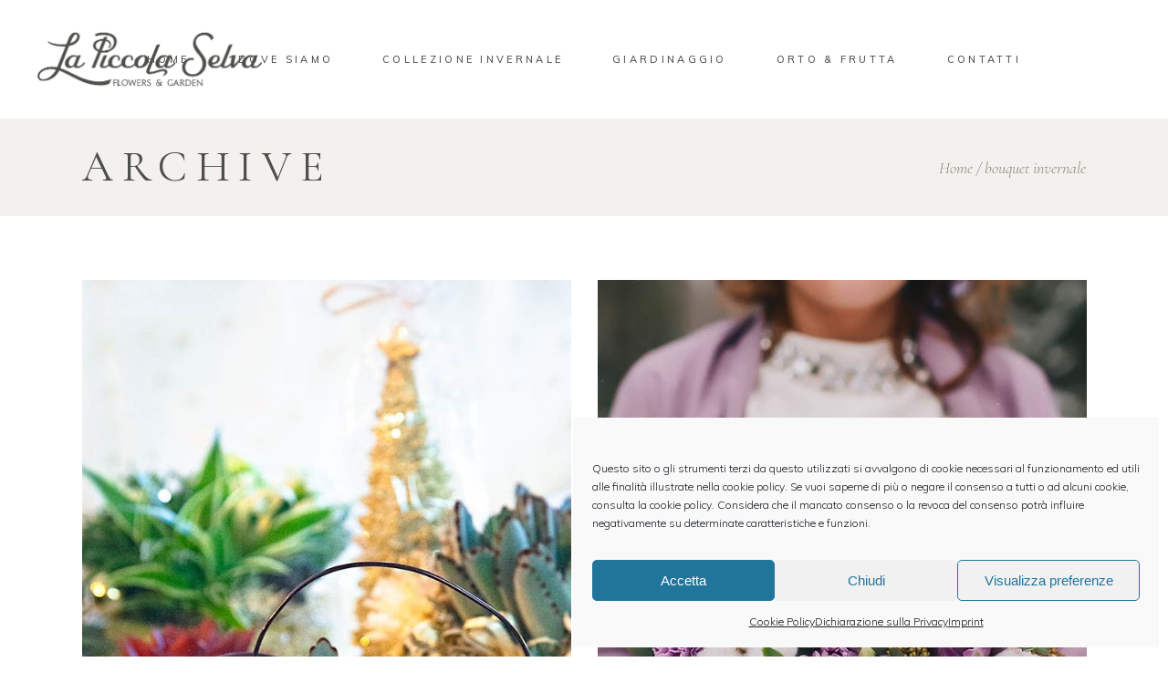

--- FILE ---
content_type: text/html; charset=UTF-8
request_url: https://www.lapiccolaselva.com/portfolio-tag/bouquet-invernale/
body_size: 20827
content:
<!DOCTYPE html>
<html lang="it-IT">
<head>
				
			<meta property="og:url" content="https://www.lapiccolaselva.com/portfolio-tag/bouquet-invernale"/>
			<meta property="og:type" content="article"/>
			<meta property="og:title" content="La Piccola Selva flowershop"/>
			<meta property="og:description" content="Dal 1986 fioristi per passione al Lago d&#039;Orta"/>
			<meta property="og:image" content="https://www.lapiccolaselva.com/wp-content/uploads/2020/12/lps.jpg"/>
		
		
		<meta charset="UTF-8"/>
		<link rel="profile" href="http://gmpg.org/xfn/11"/>
		
				<meta name="viewport" content="width=device-width,initial-scale=1,user-scalable=yes">
		<meta name='robots' content='index, follow, max-image-preview:large, max-snippet:-1, max-video-preview:-1' />

	<!-- This site is optimized with the Yoast SEO Premium plugin v22.1 (Yoast SEO v25.7) - https://yoast.com/wordpress/plugins/seo/ -->
	<title>bouquet invernale Archives - La Piccola Selva flowershop</title>
	<link rel="canonical" href="https://www.lapiccolaselva.com/portfolio-tag/bouquet-invernale/" />
	<meta property="og:locale" content="it_IT" />
	<meta property="og:type" content="article" />
	<meta property="og:title" content="bouquet invernale Archives" />
	<meta property="og:url" content="https://www.lapiccolaselva.com/portfolio-tag/bouquet-invernale/" />
	<meta property="og:site_name" content="La Piccola Selva flowershop" />
	<meta name="twitter:card" content="summary_large_image" />
	<meta name="twitter:site" content="@lapiccolaselva" />
	<script type="application/ld+json" class="yoast-schema-graph">{"@context":"https://schema.org","@graph":[{"@type":"CollectionPage","@id":"https://www.lapiccolaselva.com/portfolio-tag/bouquet-invernale/","url":"https://www.lapiccolaselva.com/portfolio-tag/bouquet-invernale/","name":"bouquet invernale Archives - La Piccola Selva flowershop","isPartOf":{"@id":"https://www.lapiccolaselva.com/#website"},"primaryImageOfPage":{"@id":"https://www.lapiccolaselva.com/portfolio-tag/bouquet-invernale/#primaryimage"},"image":{"@id":"https://www.lapiccolaselva.com/portfolio-tag/bouquet-invernale/#primaryimage"},"thumbnailUrl":"https://www.lapiccolaselva.com/wp-content/uploads/2021/01/winter-Bridal-bouquet_featured.jpg","breadcrumb":{"@id":"https://www.lapiccolaselva.com/portfolio-tag/bouquet-invernale/#breadcrumb"},"inLanguage":"it-IT"},{"@type":"ImageObject","inLanguage":"it-IT","@id":"https://www.lapiccolaselva.com/portfolio-tag/bouquet-invernale/#primaryimage","url":"https://www.lapiccolaselva.com/wp-content/uploads/2021/01/winter-Bridal-bouquet_featured.jpg","contentUrl":"https://www.lapiccolaselva.com/wp-content/uploads/2021/01/winter-Bridal-bouquet_featured.jpg","width":800,"height":1200,"caption":"Bouquet invernali by La Piccola Selva"},{"@type":"BreadcrumbList","@id":"https://www.lapiccolaselva.com/portfolio-tag/bouquet-invernale/#breadcrumb","itemListElement":[{"@type":"ListItem","position":1,"name":"Home","item":"https://www.lapiccolaselva.com/"},{"@type":"ListItem","position":2,"name":"bouquet invernale"}]},{"@type":"WebSite","@id":"https://www.lapiccolaselva.com/#website","url":"https://www.lapiccolaselva.com/","name":"La Piccola Selva flowershop","description":"Dal 1986 fioristi per passione al Lago d&#039;Orta","potentialAction":[{"@type":"SearchAction","target":{"@type":"EntryPoint","urlTemplate":"https://www.lapiccolaselva.com/?s={search_term_string}"},"query-input":{"@type":"PropertyValueSpecification","valueRequired":true,"valueName":"search_term_string"}}],"inLanguage":"it-IT"}]}</script>
	<!-- / Yoast SEO Premium plugin. -->


<link rel='dns-prefetch' href='//www.lapiccolaselva.com' />
<link rel='dns-prefetch' href='//maps.googleapis.com' />
<link rel='dns-prefetch' href='//stats.wp.com' />
<link rel='dns-prefetch' href='//fonts.googleapis.com' />
<link rel='dns-prefetch' href='//v0.wordpress.com' />
<link rel="alternate" type="application/rss+xml" title="La Piccola Selva flowershop &raquo; Feed" href="https://www.lapiccolaselva.com/feed/" />
<link rel="alternate" type="application/rss+xml" title="La Piccola Selva flowershop &raquo; Feed dei commenti" href="https://www.lapiccolaselva.com/comments/feed/" />
<link rel="alternate" type="application/rss+xml" title="Feed La Piccola Selva flowershop &raquo; bouquet invernale Portfolio Tag" href="https://www.lapiccolaselva.com/portfolio-tag/bouquet-invernale/feed/" />
<style id='wp-img-auto-sizes-contain-inline-css' type='text/css'>
img:is([sizes=auto i],[sizes^="auto," i]){contain-intrinsic-size:3000px 1500px}
/*# sourceURL=wp-img-auto-sizes-contain-inline-css */
</style>
<link rel='stylesheet' id='animate-css' href='https://www.lapiccolaselva.com/wp-content/plugins/qi-blocks/assets/css/plugins/animate/animate.min.css?ver=4.1.1' type='text/css' media='all' />
<style id='wp-emoji-styles-inline-css' type='text/css'>

	img.wp-smiley, img.emoji {
		display: inline !important;
		border: none !important;
		box-shadow: none !important;
		height: 1em !important;
		width: 1em !important;
		margin: 0 0.07em !important;
		vertical-align: -0.1em !important;
		background: none !important;
		padding: 0 !important;
	}
/*# sourceURL=wp-emoji-styles-inline-css */
</style>
<style id='wp-block-library-inline-css' type='text/css'>
:root{--wp-block-synced-color:#7a00df;--wp-block-synced-color--rgb:122,0,223;--wp-bound-block-color:var(--wp-block-synced-color);--wp-editor-canvas-background:#ddd;--wp-admin-theme-color:#007cba;--wp-admin-theme-color--rgb:0,124,186;--wp-admin-theme-color-darker-10:#006ba1;--wp-admin-theme-color-darker-10--rgb:0,107,160.5;--wp-admin-theme-color-darker-20:#005a87;--wp-admin-theme-color-darker-20--rgb:0,90,135;--wp-admin-border-width-focus:2px}@media (min-resolution:192dpi){:root{--wp-admin-border-width-focus:1.5px}}.wp-element-button{cursor:pointer}:root .has-very-light-gray-background-color{background-color:#eee}:root .has-very-dark-gray-background-color{background-color:#313131}:root .has-very-light-gray-color{color:#eee}:root .has-very-dark-gray-color{color:#313131}:root .has-vivid-green-cyan-to-vivid-cyan-blue-gradient-background{background:linear-gradient(135deg,#00d084,#0693e3)}:root .has-purple-crush-gradient-background{background:linear-gradient(135deg,#34e2e4,#4721fb 50%,#ab1dfe)}:root .has-hazy-dawn-gradient-background{background:linear-gradient(135deg,#faaca8,#dad0ec)}:root .has-subdued-olive-gradient-background{background:linear-gradient(135deg,#fafae1,#67a671)}:root .has-atomic-cream-gradient-background{background:linear-gradient(135deg,#fdd79a,#004a59)}:root .has-nightshade-gradient-background{background:linear-gradient(135deg,#330968,#31cdcf)}:root .has-midnight-gradient-background{background:linear-gradient(135deg,#020381,#2874fc)}:root{--wp--preset--font-size--normal:16px;--wp--preset--font-size--huge:42px}.has-regular-font-size{font-size:1em}.has-larger-font-size{font-size:2.625em}.has-normal-font-size{font-size:var(--wp--preset--font-size--normal)}.has-huge-font-size{font-size:var(--wp--preset--font-size--huge)}.has-text-align-center{text-align:center}.has-text-align-left{text-align:left}.has-text-align-right{text-align:right}.has-fit-text{white-space:nowrap!important}#end-resizable-editor-section{display:none}.aligncenter{clear:both}.items-justified-left{justify-content:flex-start}.items-justified-center{justify-content:center}.items-justified-right{justify-content:flex-end}.items-justified-space-between{justify-content:space-between}.screen-reader-text{border:0;clip-path:inset(50%);height:1px;margin:-1px;overflow:hidden;padding:0;position:absolute;width:1px;word-wrap:normal!important}.screen-reader-text:focus{background-color:#ddd;clip-path:none;color:#444;display:block;font-size:1em;height:auto;left:5px;line-height:normal;padding:15px 23px 14px;text-decoration:none;top:5px;width:auto;z-index:100000}html :where(.has-border-color){border-style:solid}html :where([style*=border-top-color]){border-top-style:solid}html :where([style*=border-right-color]){border-right-style:solid}html :where([style*=border-bottom-color]){border-bottom-style:solid}html :where([style*=border-left-color]){border-left-style:solid}html :where([style*=border-width]){border-style:solid}html :where([style*=border-top-width]){border-top-style:solid}html :where([style*=border-right-width]){border-right-style:solid}html :where([style*=border-bottom-width]){border-bottom-style:solid}html :where([style*=border-left-width]){border-left-style:solid}html :where(img[class*=wp-image-]){height:auto;max-width:100%}:where(figure){margin:0 0 1em}html :where(.is-position-sticky){--wp-admin--admin-bar--position-offset:var(--wp-admin--admin-bar--height,0px)}@media screen and (max-width:600px){html :where(.is-position-sticky){--wp-admin--admin-bar--position-offset:0px}}

/*# sourceURL=wp-block-library-inline-css */
</style><style id='global-styles-inline-css' type='text/css'>
:root{--wp--preset--aspect-ratio--square: 1;--wp--preset--aspect-ratio--4-3: 4/3;--wp--preset--aspect-ratio--3-4: 3/4;--wp--preset--aspect-ratio--3-2: 3/2;--wp--preset--aspect-ratio--2-3: 2/3;--wp--preset--aspect-ratio--16-9: 16/9;--wp--preset--aspect-ratio--9-16: 9/16;--wp--preset--color--black: #000000;--wp--preset--color--cyan-bluish-gray: #abb8c3;--wp--preset--color--white: #ffffff;--wp--preset--color--pale-pink: #f78da7;--wp--preset--color--vivid-red: #cf2e2e;--wp--preset--color--luminous-vivid-orange: #ff6900;--wp--preset--color--luminous-vivid-amber: #fcb900;--wp--preset--color--light-green-cyan: #7bdcb5;--wp--preset--color--vivid-green-cyan: #00d084;--wp--preset--color--pale-cyan-blue: #8ed1fc;--wp--preset--color--vivid-cyan-blue: #0693e3;--wp--preset--color--vivid-purple: #9b51e0;--wp--preset--gradient--vivid-cyan-blue-to-vivid-purple: linear-gradient(135deg,rgb(6,147,227) 0%,rgb(155,81,224) 100%);--wp--preset--gradient--light-green-cyan-to-vivid-green-cyan: linear-gradient(135deg,rgb(122,220,180) 0%,rgb(0,208,130) 100%);--wp--preset--gradient--luminous-vivid-amber-to-luminous-vivid-orange: linear-gradient(135deg,rgb(252,185,0) 0%,rgb(255,105,0) 100%);--wp--preset--gradient--luminous-vivid-orange-to-vivid-red: linear-gradient(135deg,rgb(255,105,0) 0%,rgb(207,46,46) 100%);--wp--preset--gradient--very-light-gray-to-cyan-bluish-gray: linear-gradient(135deg,rgb(238,238,238) 0%,rgb(169,184,195) 100%);--wp--preset--gradient--cool-to-warm-spectrum: linear-gradient(135deg,rgb(74,234,220) 0%,rgb(151,120,209) 20%,rgb(207,42,186) 40%,rgb(238,44,130) 60%,rgb(251,105,98) 80%,rgb(254,248,76) 100%);--wp--preset--gradient--blush-light-purple: linear-gradient(135deg,rgb(255,206,236) 0%,rgb(152,150,240) 100%);--wp--preset--gradient--blush-bordeaux: linear-gradient(135deg,rgb(254,205,165) 0%,rgb(254,45,45) 50%,rgb(107,0,62) 100%);--wp--preset--gradient--luminous-dusk: linear-gradient(135deg,rgb(255,203,112) 0%,rgb(199,81,192) 50%,rgb(65,88,208) 100%);--wp--preset--gradient--pale-ocean: linear-gradient(135deg,rgb(255,245,203) 0%,rgb(182,227,212) 50%,rgb(51,167,181) 100%);--wp--preset--gradient--electric-grass: linear-gradient(135deg,rgb(202,248,128) 0%,rgb(113,206,126) 100%);--wp--preset--gradient--midnight: linear-gradient(135deg,rgb(2,3,129) 0%,rgb(40,116,252) 100%);--wp--preset--font-size--small: 13px;--wp--preset--font-size--medium: 20px;--wp--preset--font-size--large: 36px;--wp--preset--font-size--x-large: 42px;--wp--preset--spacing--20: 0.44rem;--wp--preset--spacing--30: 0.67rem;--wp--preset--spacing--40: 1rem;--wp--preset--spacing--50: 1.5rem;--wp--preset--spacing--60: 2.25rem;--wp--preset--spacing--70: 3.38rem;--wp--preset--spacing--80: 5.06rem;--wp--preset--shadow--natural: 6px 6px 9px rgba(0, 0, 0, 0.2);--wp--preset--shadow--deep: 12px 12px 50px rgba(0, 0, 0, 0.4);--wp--preset--shadow--sharp: 6px 6px 0px rgba(0, 0, 0, 0.2);--wp--preset--shadow--outlined: 6px 6px 0px -3px rgb(255, 255, 255), 6px 6px rgb(0, 0, 0);--wp--preset--shadow--crisp: 6px 6px 0px rgb(0, 0, 0);}:where(.is-layout-flex){gap: 0.5em;}:where(.is-layout-grid){gap: 0.5em;}body .is-layout-flex{display: flex;}.is-layout-flex{flex-wrap: wrap;align-items: center;}.is-layout-flex > :is(*, div){margin: 0;}body .is-layout-grid{display: grid;}.is-layout-grid > :is(*, div){margin: 0;}:where(.wp-block-columns.is-layout-flex){gap: 2em;}:where(.wp-block-columns.is-layout-grid){gap: 2em;}:where(.wp-block-post-template.is-layout-flex){gap: 1.25em;}:where(.wp-block-post-template.is-layout-grid){gap: 1.25em;}.has-black-color{color: var(--wp--preset--color--black) !important;}.has-cyan-bluish-gray-color{color: var(--wp--preset--color--cyan-bluish-gray) !important;}.has-white-color{color: var(--wp--preset--color--white) !important;}.has-pale-pink-color{color: var(--wp--preset--color--pale-pink) !important;}.has-vivid-red-color{color: var(--wp--preset--color--vivid-red) !important;}.has-luminous-vivid-orange-color{color: var(--wp--preset--color--luminous-vivid-orange) !important;}.has-luminous-vivid-amber-color{color: var(--wp--preset--color--luminous-vivid-amber) !important;}.has-light-green-cyan-color{color: var(--wp--preset--color--light-green-cyan) !important;}.has-vivid-green-cyan-color{color: var(--wp--preset--color--vivid-green-cyan) !important;}.has-pale-cyan-blue-color{color: var(--wp--preset--color--pale-cyan-blue) !important;}.has-vivid-cyan-blue-color{color: var(--wp--preset--color--vivid-cyan-blue) !important;}.has-vivid-purple-color{color: var(--wp--preset--color--vivid-purple) !important;}.has-black-background-color{background-color: var(--wp--preset--color--black) !important;}.has-cyan-bluish-gray-background-color{background-color: var(--wp--preset--color--cyan-bluish-gray) !important;}.has-white-background-color{background-color: var(--wp--preset--color--white) !important;}.has-pale-pink-background-color{background-color: var(--wp--preset--color--pale-pink) !important;}.has-vivid-red-background-color{background-color: var(--wp--preset--color--vivid-red) !important;}.has-luminous-vivid-orange-background-color{background-color: var(--wp--preset--color--luminous-vivid-orange) !important;}.has-luminous-vivid-amber-background-color{background-color: var(--wp--preset--color--luminous-vivid-amber) !important;}.has-light-green-cyan-background-color{background-color: var(--wp--preset--color--light-green-cyan) !important;}.has-vivid-green-cyan-background-color{background-color: var(--wp--preset--color--vivid-green-cyan) !important;}.has-pale-cyan-blue-background-color{background-color: var(--wp--preset--color--pale-cyan-blue) !important;}.has-vivid-cyan-blue-background-color{background-color: var(--wp--preset--color--vivid-cyan-blue) !important;}.has-vivid-purple-background-color{background-color: var(--wp--preset--color--vivid-purple) !important;}.has-black-border-color{border-color: var(--wp--preset--color--black) !important;}.has-cyan-bluish-gray-border-color{border-color: var(--wp--preset--color--cyan-bluish-gray) !important;}.has-white-border-color{border-color: var(--wp--preset--color--white) !important;}.has-pale-pink-border-color{border-color: var(--wp--preset--color--pale-pink) !important;}.has-vivid-red-border-color{border-color: var(--wp--preset--color--vivid-red) !important;}.has-luminous-vivid-orange-border-color{border-color: var(--wp--preset--color--luminous-vivid-orange) !important;}.has-luminous-vivid-amber-border-color{border-color: var(--wp--preset--color--luminous-vivid-amber) !important;}.has-light-green-cyan-border-color{border-color: var(--wp--preset--color--light-green-cyan) !important;}.has-vivid-green-cyan-border-color{border-color: var(--wp--preset--color--vivid-green-cyan) !important;}.has-pale-cyan-blue-border-color{border-color: var(--wp--preset--color--pale-cyan-blue) !important;}.has-vivid-cyan-blue-border-color{border-color: var(--wp--preset--color--vivid-cyan-blue) !important;}.has-vivid-purple-border-color{border-color: var(--wp--preset--color--vivid-purple) !important;}.has-vivid-cyan-blue-to-vivid-purple-gradient-background{background: var(--wp--preset--gradient--vivid-cyan-blue-to-vivid-purple) !important;}.has-light-green-cyan-to-vivid-green-cyan-gradient-background{background: var(--wp--preset--gradient--light-green-cyan-to-vivid-green-cyan) !important;}.has-luminous-vivid-amber-to-luminous-vivid-orange-gradient-background{background: var(--wp--preset--gradient--luminous-vivid-amber-to-luminous-vivid-orange) !important;}.has-luminous-vivid-orange-to-vivid-red-gradient-background{background: var(--wp--preset--gradient--luminous-vivid-orange-to-vivid-red) !important;}.has-very-light-gray-to-cyan-bluish-gray-gradient-background{background: var(--wp--preset--gradient--very-light-gray-to-cyan-bluish-gray) !important;}.has-cool-to-warm-spectrum-gradient-background{background: var(--wp--preset--gradient--cool-to-warm-spectrum) !important;}.has-blush-light-purple-gradient-background{background: var(--wp--preset--gradient--blush-light-purple) !important;}.has-blush-bordeaux-gradient-background{background: var(--wp--preset--gradient--blush-bordeaux) !important;}.has-luminous-dusk-gradient-background{background: var(--wp--preset--gradient--luminous-dusk) !important;}.has-pale-ocean-gradient-background{background: var(--wp--preset--gradient--pale-ocean) !important;}.has-electric-grass-gradient-background{background: var(--wp--preset--gradient--electric-grass) !important;}.has-midnight-gradient-background{background: var(--wp--preset--gradient--midnight) !important;}.has-small-font-size{font-size: var(--wp--preset--font-size--small) !important;}.has-medium-font-size{font-size: var(--wp--preset--font-size--medium) !important;}.has-large-font-size{font-size: var(--wp--preset--font-size--large) !important;}.has-x-large-font-size{font-size: var(--wp--preset--font-size--x-large) !important;}
/*# sourceURL=global-styles-inline-css */
</style>

<style id='classic-theme-styles-inline-css' type='text/css'>
/*! This file is auto-generated */
.wp-block-button__link{color:#fff;background-color:#32373c;border-radius:9999px;box-shadow:none;text-decoration:none;padding:calc(.667em + 2px) calc(1.333em + 2px);font-size:1.125em}.wp-block-file__button{background:#32373c;color:#fff;text-decoration:none}
/*# sourceURL=/wp-includes/css/classic-themes.min.css */
</style>
<link rel='stylesheet' id='contact-form-7-css' href='https://www.lapiccolaselva.com/wp-content/plugins/contact-form-7/includes/css/styles.css?ver=6.1.4' type='text/css' media='all' />
<link rel='stylesheet' id='qi-blocks-grid-css' href='https://www.lapiccolaselva.com/wp-content/plugins/qi-blocks/assets/dist/grid.css?ver=1.4.6' type='text/css' media='all' />
<link rel='stylesheet' id='qi-blocks-main-css' href='https://www.lapiccolaselva.com/wp-content/plugins/qi-blocks/assets/dist/main.css?ver=1.4.6' type='text/css' media='all' />
<link rel='stylesheet' id='cmplz-general-css' href='https://www.lapiccolaselva.com/wp-content/plugins/complianz-gdpr-premium/assets/css/cookieblocker.min.css?ver=1755105942' type='text/css' media='all' />
<link rel='stylesheet' id='solene-elated-default-style-css' href='https://www.lapiccolaselva.com/wp-content/themes/solene/style.css?ver=6.9' type='text/css' media='all' />
<link rel='stylesheet' id='solene-elated-modules-css' href='https://www.lapiccolaselva.com/wp-content/themes/solene/assets/css/modules.min.css?ver=6.9' type='text/css' media='all' />
<link rel='stylesheet' id='solene-elated-dripicons-css' href='https://www.lapiccolaselva.com/wp-content/themes/solene/framework/lib/icons-pack/dripicons/dripicons.css?ver=6.9' type='text/css' media='all' />
<link rel='stylesheet' id='solene-elated-font_elegant-css' href='https://www.lapiccolaselva.com/wp-content/themes/solene/framework/lib/icons-pack/elegant-icons/style.min.css?ver=6.9' type='text/css' media='all' />
<link rel='stylesheet' id='solene-elated-font_awesome-css' href='https://www.lapiccolaselva.com/wp-content/themes/solene/framework/lib/icons-pack/font-awesome/css/fontawesome-all.min.css?ver=6.9' type='text/css' media='all' />
<link rel='stylesheet' id='solene-elated-ion_icons-css' href='https://www.lapiccolaselva.com/wp-content/themes/solene/framework/lib/icons-pack/ion-icons/css/ionicons.min.css?ver=6.9' type='text/css' media='all' />
<link rel='stylesheet' id='solene-elated-linea_icons-css' href='https://www.lapiccolaselva.com/wp-content/themes/solene/framework/lib/icons-pack/linea-icons/style.css?ver=6.9' type='text/css' media='all' />
<link rel='stylesheet' id='solene-elated-linear_icons-css' href='https://www.lapiccolaselva.com/wp-content/themes/solene/framework/lib/icons-pack/linear-icons/style.css?ver=6.9' type='text/css' media='all' />
<link rel='stylesheet' id='solene-elated-simple_line_icons-css' href='https://www.lapiccolaselva.com/wp-content/themes/solene/framework/lib/icons-pack/simple-line-icons/simple-line-icons.css?ver=6.9' type='text/css' media='all' />
<link rel='stylesheet' id='mediaelement-css' href='https://www.lapiccolaselva.com/wp-includes/js/mediaelement/mediaelementplayer-legacy.min.css?ver=4.2.17' type='text/css' media='all' />
<link rel='stylesheet' id='wp-mediaelement-css' href='https://www.lapiccolaselva.com/wp-includes/js/mediaelement/wp-mediaelement.min.css?ver=6.9' type='text/css' media='all' />
<link rel='stylesheet' id='solene-elated-style-dynamic-css' href='https://www.lapiccolaselva.com/wp-content/themes/solene/assets/css/style_dynamic.css?ver=1610947826' type='text/css' media='all' />
<link rel='stylesheet' id='solene-elated-modules-responsive-css' href='https://www.lapiccolaselva.com/wp-content/themes/solene/assets/css/modules-responsive.min.css?ver=6.9' type='text/css' media='all' />
<link rel='stylesheet' id='solene-elated-style-dynamic-responsive-css' href='https://www.lapiccolaselva.com/wp-content/themes/solene/assets/css/style_dynamic_responsive.css?ver=1610947826' type='text/css' media='all' />
<link rel='stylesheet' id='solene-elated-google-fonts-css' href='https://fonts.googleapis.com/css?family=Muli%3A300%2C300i%2C400%2C400i%2C500%2C600%2C700%7CCormorant+Garamond%3A300%2C300i%2C400%2C400i%2C500%2C600%2C700&#038;subset=latin-ext&#038;ver=1.0.0' type='text/css' media='all' />
<link rel='stylesheet' id='solene-core-dashboard-style-css' href='https://www.lapiccolaselva.com/wp-content/plugins/solene-core/core-dashboard/assets/css/core-dashboard.min.css?ver=6.9' type='text/css' media='all' />
<link rel='stylesheet' id='js_composer_front-css' href='https://www.lapiccolaselva.com/wp-content/plugins/js_composer/assets/css/js_composer.min.css?ver=7.4' type='text/css' media='all' />
<script type="text/javascript" src="https://www.lapiccolaselva.com/wp-content/plugins/google-analytics-premium/assets/js/frontend-gtag.min.js?ver=8.24.0" id="monsterinsights-frontend-script-js"></script>
<script data-cfasync="false" data-wpfc-render="false" type="text/javascript" id='monsterinsights-frontend-script-js-extra'>/* <![CDATA[ */
var monsterinsights_frontend = {"js_events_tracking":"true","download_extensions":"doc,pdf,ppt,zip,xls,docx,pptx,xlsx","inbound_paths":"[{\"path\":\"\\\/go\\\/\",\"label\":\"affiliate\"},{\"path\":\"\\\/recommend\\\/\",\"label\":\"affiliate\"}]","home_url":"https:\/\/www.lapiccolaselva.com","hash_tracking":"false","v4_id":"G-8QVC416N54"};/* ]]> */
</script>
<script type="text/javascript" src="https://www.lapiccolaselva.com/wp-includes/js/jquery/jquery.min.js?ver=3.7.1" id="jquery-core-js"></script>
<script type="text/javascript" src="https://www.lapiccolaselva.com/wp-includes/js/jquery/jquery-migrate.min.js?ver=3.4.1" id="jquery-migrate-js"></script>
<script type="text/javascript" src="https://www.lapiccolaselva.com/wp-content/plugins/related-posts-thumbnails/assets/js/front.min.js?ver=4.3.1" id="rpt_front_style-js"></script>
<script type="text/javascript" src="https://www.lapiccolaselva.com/wp-content/plugins/related-posts-thumbnails/assets/js/lazy-load.js?ver=4.3.1" id="rpt-lazy-load-js"></script>
<script></script><link rel="https://api.w.org/" href="https://www.lapiccolaselva.com/wp-json/" /><link rel="EditURI" type="application/rsd+xml" title="RSD" href="https://www.lapiccolaselva.com/xmlrpc.php?rsd" />
<meta name="generator" content="WordPress 6.9" />
        <style>
            #related_posts_thumbnails li {
                border-right: 1px solid #DDDDDD;
                background-color: #FFFFFF            }

            #related_posts_thumbnails li:hover {
                background-color: #EEEEEF;
            }

            .relpost_content {
                font-size: 12px;
                color: #333333;
            }

            .relpost-block-single {
                background-color: #FFFFFF;
                border-right: 1px solid #DDDDDD;
                border-left: 1px solid #DDDDDD;
                margin-right: -1px;
            }

            .relpost-block-single:hover {
                background-color: #EEEEEF;
            }
        </style>

        	<style>img#wpstats{display:none}</style>
					<style>.cmplz-hidden {
					display: none !important;
				}</style><meta name="generator" content="Powered by WPBakery Page Builder - drag and drop page builder for WordPress."/>
<meta name="generator" content="Powered by Slider Revolution 6.7.18 - responsive, Mobile-Friendly Slider Plugin for WordPress with comfortable drag and drop interface." />
<script>function setREVStartSize(e){
			//window.requestAnimationFrame(function() {
				window.RSIW = window.RSIW===undefined ? window.innerWidth : window.RSIW;
				window.RSIH = window.RSIH===undefined ? window.innerHeight : window.RSIH;
				try {
					var pw = document.getElementById(e.c).parentNode.offsetWidth,
						newh;
					pw = pw===0 || isNaN(pw) || (e.l=="fullwidth" || e.layout=="fullwidth") ? window.RSIW : pw;
					e.tabw = e.tabw===undefined ? 0 : parseInt(e.tabw);
					e.thumbw = e.thumbw===undefined ? 0 : parseInt(e.thumbw);
					e.tabh = e.tabh===undefined ? 0 : parseInt(e.tabh);
					e.thumbh = e.thumbh===undefined ? 0 : parseInt(e.thumbh);
					e.tabhide = e.tabhide===undefined ? 0 : parseInt(e.tabhide);
					e.thumbhide = e.thumbhide===undefined ? 0 : parseInt(e.thumbhide);
					e.mh = e.mh===undefined || e.mh=="" || e.mh==="auto" ? 0 : parseInt(e.mh,0);
					if(e.layout==="fullscreen" || e.l==="fullscreen")
						newh = Math.max(e.mh,window.RSIH);
					else{
						e.gw = Array.isArray(e.gw) ? e.gw : [e.gw];
						for (var i in e.rl) if (e.gw[i]===undefined || e.gw[i]===0) e.gw[i] = e.gw[i-1];
						e.gh = e.el===undefined || e.el==="" || (Array.isArray(e.el) && e.el.length==0)? e.gh : e.el;
						e.gh = Array.isArray(e.gh) ? e.gh : [e.gh];
						for (var i in e.rl) if (e.gh[i]===undefined || e.gh[i]===0) e.gh[i] = e.gh[i-1];
											
						var nl = new Array(e.rl.length),
							ix = 0,
							sl;
						e.tabw = e.tabhide>=pw ? 0 : e.tabw;
						e.thumbw = e.thumbhide>=pw ? 0 : e.thumbw;
						e.tabh = e.tabhide>=pw ? 0 : e.tabh;
						e.thumbh = e.thumbhide>=pw ? 0 : e.thumbh;
						for (var i in e.rl) nl[i] = e.rl[i]<window.RSIW ? 0 : e.rl[i];
						sl = nl[0];
						for (var i in nl) if (sl>nl[i] && nl[i]>0) { sl = nl[i]; ix=i;}
						var m = pw>(e.gw[ix]+e.tabw+e.thumbw) ? 1 : (pw-(e.tabw+e.thumbw)) / (e.gw[ix]);
						newh =  (e.gh[ix] * m) + (e.tabh + e.thumbh);
					}
					var el = document.getElementById(e.c);
					if (el!==null && el) el.style.height = newh+"px";
					el = document.getElementById(e.c+"_wrapper");
					if (el!==null && el) {
						el.style.height = newh+"px";
						el.style.display = "block";
					}
				} catch(e){
					console.log("Failure at Presize of Slider:" + e)
				}
			//});
		  };</script>
		<style type="text/css" id="wp-custom-css">
			.eltdf-instagram-feed li a img{
    height:250px;
    object-fit: cover;
}		</style>
		<noscript><style> .wpb_animate_when_almost_visible { opacity: 1; }</style></noscript><link rel='stylesheet' id='rs-plugin-settings-css' href='//www.lapiccolaselva.com/wp-content/plugins/revslider/sr6/assets/css/rs6.css?ver=6.7.18' type='text/css' media='all' />
<style id='rs-plugin-settings-inline-css' type='text/css'>
#rs-demo-id {}
/*# sourceURL=rs-plugin-settings-inline-css */
</style>
</head>
<body data-cmplz=1 class="archive tax-portfolio-tag term-bouquet-invernale term-463 wp-theme-solene qi-blocks-1.4.6 qodef-gutenberg--no-touch solene-core-2.3.3 solene-ver-3.4 eltdf-smooth-page-transitions eltdf-grid-1300 eltdf-wide-dropdown-menu-content-in-grid eltdf-sticky-header-on-scroll-down-up eltdf-dropdown-animate-height eltdf-header-standard eltdf-menu-area-shadow-disable eltdf-menu-area-in-grid-shadow-disable eltdf-menu-area-border-disable eltdf-menu-area-in-grid-border-disable eltdf-logo-area-border-disable eltdf-logo-area-in-grid-border-disable eltdf-header-vertical-shadow-disable eltdf-header-vertical-border-disable eltdf-default-mobile-header eltdf-sticky-up-mobile-header wpb-js-composer js-comp-ver-7.4 vc_responsive" itemscope itemtype="https://schema.org/WebPage">
    	    <div class="eltdf-wrapper">
        <div class="eltdf-wrapper-inner">
            
<header class="eltdf-page-header">
		
				
	<div class="eltdf-menu-area eltdf-menu-center">
				
						
			<div class="eltdf-vertical-align-containers">
				<div class="eltdf-position-left"><!--
				 --><div class="eltdf-position-left-inner">
						
	
	<div class="eltdf-logo-wrapper">
		<a itemprop="url" href="https://www.lapiccolaselva.com/" style="height: 81px;">
			<img itemprop="image" class="eltdf-normal-logo" src="https://www.lapiccolaselva.com/wp-content/uploads/2020/11/logo_floral-designer.png" width="500" height="163"  alt="logo"/>
			<img itemprop="image" class="eltdf-dark-logo" src="https://www.lapiccolaselva.com/wp-content/uploads/2020/11/logo_floral-designer.png" width="500" height="163"  alt="dark logo"/>			<img itemprop="image" class="eltdf-light-logo" src="https://www.lapiccolaselva.com/wp-content/uploads/2020/11/logo_la-piccola-selva.png" width="500" height="163"  alt="light logo"/>		</a>
	</div>

											</div>
				</div>
									<div class="eltdf-position-center"><!--
					 --><div class="eltdf-position-center-inner">
								
	<nav class="eltdf-main-menu eltdf-drop-down eltdf-default-nav">
		<ul id="menu-new_menu" class="clearfix"><li id="nav-menu-item-2319" class="menu-item menu-item-type-post_type menu-item-object-page menu-item-home  narrow"><a href="https://www.lapiccolaselva.com/" class=""><span class="item_outer"><span class="item_text">HOME</span></span></a></li>
<li id="nav-menu-item-2531" class="menu-item menu-item-type-post_type menu-item-object-page  narrow"><a href="https://www.lapiccolaselva.com/dove-siamo/" class=""><span class="item_outer"><span class="item_text">DOVE SIAMO</span></span></a></li>
<li id="nav-menu-item-2372" class="menu-item menu-item-type-custom menu-item-object-custom menu-item-has-children  has_sub narrow"><a href="#" class=""><span class="item_outer"><span class="item_text">COLLEZIONE INVERNALE</span><i class="eltdf-menu-arrow fa fa-angle-down"></i></span></a>
<div class="second"><div class="inner"><ul>
	<li id="nav-menu-item-2779" class="menu-item menu-item-type-post_type menu-item-object-portfolio-item "><a href="https://www.lapiccolaselva.com/lago-orta/idee-regalo-per-natale/" class=""><span class="item_outer"><span class="item_text">Idee regalo per Natale</span></span></a></li>
	<li id="nav-menu-item-2500" class="menu-item menu-item-type-post_type menu-item-object-portfolio-item "><a href="https://www.lapiccolaselva.com/lago-orta/floral-designer/" class=""><span class="item_outer"><span class="item_text">Floral Designer</span></span></a></li>
	<li id="nav-menu-item-2663" class="menu-item menu-item-type-post_type menu-item-object-portfolio-item "><a href="https://www.lapiccolaselva.com/lago-orta/bouquet-invernali/" class=""><span class="item_outer"><span class="item_text">Bouquet invernali</span></span></a></li>
	<li id="nav-menu-item-2373" class="menu-item menu-item-type-post_type menu-item-object-portfolio-item "><a href="https://www.lapiccolaselva.com/lago-orta/fiori-per-inverno/" class=""><span class="item_outer"><span class="item_text">Colora lâ€™inverno!</span></span></a></li>
</ul></div></div>
</li>
<li id="nav-menu-item-2585" class="menu-item menu-item-type-post_type menu-item-object-page menu-item-has-children  has_sub narrow"><a href="https://www.lapiccolaselva.com/giardinieri-lago-dorta/" class=""><span class="item_outer"><span class="item_text">GIARDINAGGIO</span><i class="eltdf-menu-arrow fa fa-angle-down"></i></span></a>
<div class="second"><div class="inner"><ul>
	<li id="nav-menu-item-2586" class="menu-item menu-item-type-post_type menu-item-object-portfolio-item "><a href="https://www.lapiccolaselva.com/lago-orta/realizzazione-giardini-lago-dorta/" class=""><span class="item_outer"><span class="item_text">Creazione giardini</span></span></a></li>
	<li id="nav-menu-item-2604" class="menu-item menu-item-type-post_type menu-item-object-portfolio-item "><a href="https://www.lapiccolaselva.com/lago-orta/potatura-piante-lago-dorta/" class=""><span class="item_outer"><span class="item_text">Potatura piante</span></span></a></li>
	<li id="nav-menu-item-2633" class="menu-item menu-item-type-post_type menu-item-object-portfolio-item "><a href="https://www.lapiccolaselva.com/lago-orta/tappeti-erbosi/" class=""><span class="item_outer"><span class="item_text">Tappeti erbosi</span></span></a></li>
	<li id="nav-menu-item-2645" class="menu-item menu-item-type-post_type menu-item-object-portfolio-item "><a href="https://www.lapiccolaselva.com/lago-orta/manutenzione-giardini/" class=""><span class="item_outer"><span class="item_text">Manutenzione giardini</span></span></a></li>
</ul></div></div>
</li>
<li id="nav-menu-item-2673" class="menu-item menu-item-type-custom menu-item-object-custom menu-item-has-children  has_sub narrow"><a href="#" class=""><span class="item_outer"><span class="item_text">ORTO &#038; FRUTTA</span><i class="eltdf-menu-arrow fa fa-angle-down"></i></span></a>
<div class="second"><div class="inner"><ul>
	<li id="nav-menu-item-2674" class="menu-item menu-item-type-post_type menu-item-object-portfolio-item "><a href="https://www.lapiccolaselva.com/lago-orta/piante-da-frutto/" class=""><span class="item_outer"><span class="item_text">Piante da Frutto</span></span></a></li>
	<li id="nav-menu-item-2694" class="menu-item menu-item-type-post_type menu-item-object-portfolio-item "><a href="https://www.lapiccolaselva.com/lago-orta/piccoli-frutti/" class=""><span class="item_outer"><span class="item_text">Piccoli frutti</span></span></a></li>
	<li id="nav-menu-item-2711" class="menu-item menu-item-type-post_type menu-item-object-portfolio-item "><a href="https://www.lapiccolaselva.com/lago-orta/piante-aromatiche/" class=""><span class="item_outer"><span class="item_text">Piante Aromatiche</span></span></a></li>
	<li id="nav-menu-item-2730" class="menu-item menu-item-type-post_type menu-item-object-portfolio-item "><a href="https://www.lapiccolaselva.com/lago-orta/piante-da-orto/" class=""><span class="item_outer"><span class="item_text">Piante da Orto</span></span></a></li>
</ul></div></div>
</li>
<li id="nav-menu-item-2519" class="menu-item menu-item-type-post_type menu-item-object-page menu-item-has-children  has_sub narrow"><a href="https://www.lapiccolaselva.com/contatti/" class=""><span class="item_outer"><span class="item_text">Contatti</span><i class="eltdf-menu-arrow fa fa-angle-down"></i></span></a>
<div class="second"><div class="inner"><ul>
	<li id="nav-menu-item-2753" class="menu-item menu-item-type-custom menu-item-object-custom "><a href="https://www.lapiccolaselva.com/cookie-policy-eu/?cmplz_region_redirect=true" class=""><span class="item_outer"><span class="item_text">Cookie Policy</span></span></a></li>
	<li id="nav-menu-item-2754" class="menu-item menu-item-type-custom menu-item-object-custom "><a href="https://www.lapiccolaselva.com/dichiarazione-sulla-privacy-ue/?cmplz_region_redirect=true" class=""><span class="item_outer"><span class="item_text">Dichiarazione sulla Privacy</span></span></a></li>
	<li id="nav-menu-item-2793" class="menu-item menu-item-type-post_type menu-item-object-page "><a href="https://www.lapiccolaselva.com/imprint/" class=""><span class="item_outer"><span class="item_text">Imprint</span></span></a></li>
	<li id="nav-menu-item-2794" class="menu-item menu-item-type-post_type menu-item-object-page "><a href="https://www.lapiccolaselva.com/disconoscimento/" class=""><span class="item_outer"><span class="item_text">Disconoscimento</span></span></a></li>
</ul></div></div>
</li>
</ul>	</nav>

						</div>
					</div>
								<div class="eltdf-position-right"><!--
				 --><div class="eltdf-position-right-inner">
																	</div>
				</div>
			</div>
			
			</div>
			
		
	
<div class="eltdf-sticky-header">
        <div class="eltdf-sticky-holder eltdf-menu-center">
                    <div class="eltdf-vertical-align-containers">
                <div class="eltdf-position-left"><!--
                 --><div class="eltdf-position-left-inner">
                        
	
	<div class="eltdf-logo-wrapper">
		<a itemprop="url" href="https://www.lapiccolaselva.com/" style="height: 48px;">
			<img itemprop="image" class="eltdf-normal-logo" src="https://www.lapiccolaselva.com/wp-content/uploads/2020/11/floral-designer.png" width="368" height="96"  alt="logo"/>
			<img itemprop="image" class="eltdf-dark-logo" src="https://www.lapiccolaselva.com/wp-content/uploads/2020/11/logo_floral-designer.png" width="500" height="163"  alt="dark logo"/>			<img itemprop="image" class="eltdf-light-logo" src="https://www.lapiccolaselva.com/wp-content/uploads/2020/11/logo_la-piccola-selva.png" width="500" height="163"  alt="light logo"/>		</a>
	</div>

                                            </div>
                </div>
                                    <div class="eltdf-position-center"><!--
                     --><div class="eltdf-position-center-inner">
                            
<nav class="eltdf-main-menu eltdf-drop-down eltdf-sticky-nav">
    <ul id="menu-new_menu-1" class="clearfix"><li id="sticky-nav-menu-item-2319" class="menu-item menu-item-type-post_type menu-item-object-page menu-item-home  narrow"><a href="https://www.lapiccolaselva.com/" class=""><span class="item_outer"><span class="item_text">HOME</span><span class="plus"></span></span></a></li>
<li id="sticky-nav-menu-item-2531" class="menu-item menu-item-type-post_type menu-item-object-page  narrow"><a href="https://www.lapiccolaselva.com/dove-siamo/" class=""><span class="item_outer"><span class="item_text">DOVE SIAMO</span><span class="plus"></span></span></a></li>
<li id="sticky-nav-menu-item-2372" class="menu-item menu-item-type-custom menu-item-object-custom menu-item-has-children  has_sub narrow"><a href="#" class=""><span class="item_outer"><span class="item_text">COLLEZIONE INVERNALE</span><span class="plus"></span><i class="eltdf-menu-arrow fa fa-angle-down"></i></span></a>
<div class="second"><div class="inner"><ul>
	<li id="sticky-nav-menu-item-2779" class="menu-item menu-item-type-post_type menu-item-object-portfolio-item "><a href="https://www.lapiccolaselva.com/lago-orta/idee-regalo-per-natale/" class=""><span class="item_outer"><span class="item_text">Idee regalo per Natale</span><span class="plus"></span></span></a></li>
	<li id="sticky-nav-menu-item-2500" class="menu-item menu-item-type-post_type menu-item-object-portfolio-item "><a href="https://www.lapiccolaselva.com/lago-orta/floral-designer/" class=""><span class="item_outer"><span class="item_text">Floral Designer</span><span class="plus"></span></span></a></li>
	<li id="sticky-nav-menu-item-2663" class="menu-item menu-item-type-post_type menu-item-object-portfolio-item "><a href="https://www.lapiccolaselva.com/lago-orta/bouquet-invernali/" class=""><span class="item_outer"><span class="item_text">Bouquet invernali</span><span class="plus"></span></span></a></li>
	<li id="sticky-nav-menu-item-2373" class="menu-item menu-item-type-post_type menu-item-object-portfolio-item "><a href="https://www.lapiccolaselva.com/lago-orta/fiori-per-inverno/" class=""><span class="item_outer"><span class="item_text">Colora lâ€™inverno!</span><span class="plus"></span></span></a></li>
</ul></div></div>
</li>
<li id="sticky-nav-menu-item-2585" class="menu-item menu-item-type-post_type menu-item-object-page menu-item-has-children  has_sub narrow"><a href="https://www.lapiccolaselva.com/giardinieri-lago-dorta/" class=""><span class="item_outer"><span class="item_text">GIARDINAGGIO</span><span class="plus"></span><i class="eltdf-menu-arrow fa fa-angle-down"></i></span></a>
<div class="second"><div class="inner"><ul>
	<li id="sticky-nav-menu-item-2586" class="menu-item menu-item-type-post_type menu-item-object-portfolio-item "><a href="https://www.lapiccolaselva.com/lago-orta/realizzazione-giardini-lago-dorta/" class=""><span class="item_outer"><span class="item_text">Creazione giardini</span><span class="plus"></span></span></a></li>
	<li id="sticky-nav-menu-item-2604" class="menu-item menu-item-type-post_type menu-item-object-portfolio-item "><a href="https://www.lapiccolaselva.com/lago-orta/potatura-piante-lago-dorta/" class=""><span class="item_outer"><span class="item_text">Potatura piante</span><span class="plus"></span></span></a></li>
	<li id="sticky-nav-menu-item-2633" class="menu-item menu-item-type-post_type menu-item-object-portfolio-item "><a href="https://www.lapiccolaselva.com/lago-orta/tappeti-erbosi/" class=""><span class="item_outer"><span class="item_text">Tappeti erbosi</span><span class="plus"></span></span></a></li>
	<li id="sticky-nav-menu-item-2645" class="menu-item menu-item-type-post_type menu-item-object-portfolio-item "><a href="https://www.lapiccolaselva.com/lago-orta/manutenzione-giardini/" class=""><span class="item_outer"><span class="item_text">Manutenzione giardini</span><span class="plus"></span></span></a></li>
</ul></div></div>
</li>
<li id="sticky-nav-menu-item-2673" class="menu-item menu-item-type-custom menu-item-object-custom menu-item-has-children  has_sub narrow"><a href="#" class=""><span class="item_outer"><span class="item_text">ORTO &#038; FRUTTA</span><span class="plus"></span><i class="eltdf-menu-arrow fa fa-angle-down"></i></span></a>
<div class="second"><div class="inner"><ul>
	<li id="sticky-nav-menu-item-2674" class="menu-item menu-item-type-post_type menu-item-object-portfolio-item "><a href="https://www.lapiccolaselva.com/lago-orta/piante-da-frutto/" class=""><span class="item_outer"><span class="item_text">Piante da Frutto</span><span class="plus"></span></span></a></li>
	<li id="sticky-nav-menu-item-2694" class="menu-item menu-item-type-post_type menu-item-object-portfolio-item "><a href="https://www.lapiccolaselva.com/lago-orta/piccoli-frutti/" class=""><span class="item_outer"><span class="item_text">Piccoli frutti</span><span class="plus"></span></span></a></li>
	<li id="sticky-nav-menu-item-2711" class="menu-item menu-item-type-post_type menu-item-object-portfolio-item "><a href="https://www.lapiccolaselva.com/lago-orta/piante-aromatiche/" class=""><span class="item_outer"><span class="item_text">Piante Aromatiche</span><span class="plus"></span></span></a></li>
	<li id="sticky-nav-menu-item-2730" class="menu-item menu-item-type-post_type menu-item-object-portfolio-item "><a href="https://www.lapiccolaselva.com/lago-orta/piante-da-orto/" class=""><span class="item_outer"><span class="item_text">Piante da Orto</span><span class="plus"></span></span></a></li>
</ul></div></div>
</li>
<li id="sticky-nav-menu-item-2519" class="menu-item menu-item-type-post_type menu-item-object-page menu-item-has-children  has_sub narrow"><a href="https://www.lapiccolaselva.com/contatti/" class=""><span class="item_outer"><span class="item_text">Contatti</span><span class="plus"></span><i class="eltdf-menu-arrow fa fa-angle-down"></i></span></a>
<div class="second"><div class="inner"><ul>
	<li id="sticky-nav-menu-item-2753" class="menu-item menu-item-type-custom menu-item-object-custom "><a href="https://www.lapiccolaselva.com/cookie-policy-eu/?cmplz_region_redirect=true" class=""><span class="item_outer"><span class="item_text">Cookie Policy</span><span class="plus"></span></span></a></li>
	<li id="sticky-nav-menu-item-2754" class="menu-item menu-item-type-custom menu-item-object-custom "><a href="https://www.lapiccolaselva.com/dichiarazione-sulla-privacy-ue/?cmplz_region_redirect=true" class=""><span class="item_outer"><span class="item_text">Dichiarazione sulla Privacy</span><span class="plus"></span></span></a></li>
	<li id="sticky-nav-menu-item-2793" class="menu-item menu-item-type-post_type menu-item-object-page "><a href="https://www.lapiccolaselva.com/imprint/" class=""><span class="item_outer"><span class="item_text">Imprint</span><span class="plus"></span></span></a></li>
	<li id="sticky-nav-menu-item-2794" class="menu-item menu-item-type-post_type menu-item-object-page "><a href="https://www.lapiccolaselva.com/disconoscimento/" class=""><span class="item_outer"><span class="item_text">Disconoscimento</span><span class="plus"></span></span></a></li>
</ul></div></div>
</li>
</ul></nav>

                        </div>
                    </div>
                                <div class="eltdf-position-right"><!--
                 --><div class="eltdf-position-right-inner">
                                                                    </div>
                </div>
            </div>
                </div>
	</div>

	
	</header>


<header class="eltdf-mobile-header">
		
	<div class="eltdf-mobile-header-inner">
		<div class="eltdf-mobile-header-holder">
			            <div class="eltdf-grid">
                            <div class="eltdf-vertical-align-containers">
                    <div class="eltdf-position-left"><!--
                     --><div class="eltdf-position-left-inner">
                            
<div class="eltdf-mobile-logo-wrapper">
	<a itemprop="url" href="https://www.lapiccolaselva.com/" style="height: 48px">
		<img itemprop="image" src="https://www.lapiccolaselva.com/wp-content/uploads/2020/11/floral-designer.png" width="368" height="96"  alt="Mobile Logo"/>
	</a>
</div>

                        </div>
                    </div>
                    <div class="eltdf-position-right"><!--
                     --><div class="eltdf-position-right-inner">
                                                                                        <div class="eltdf-mobile-menu-opener eltdf-mobile-menu-opener-icon-pack">
                                    <a href="javascript:void(0)">
                                                                                <span class="eltdf-mobile-menu-icon">
                                            <span aria-hidden="true" class="eltdf-icon-font-elegant icon_menu "></span>                                        </span>
                                    </a>
                                </div>
                                                    </div>
                    </div>
				</div>
                        </div>
		    		</div>
		
	<nav class="eltdf-mobile-nav" role="navigation" aria-label="Mobile Menu">
		<div class="eltdf-grid">
			<ul id="menu-mobile_menu" class=""><li id="mobile-menu-item-2397" class="menu-item menu-item-type-post_type menu-item-object-page menu-item-home "><a href="https://www.lapiccolaselva.com/" class=""><span>HOME</span></a></li>
<li id="mobile-menu-item-2530" class="menu-item menu-item-type-post_type menu-item-object-page "><a href="https://www.lapiccolaselva.com/dove-siamo/" class=""><span>DOVE SIAMO</span></a></li>
<li id="mobile-menu-item-2520" class="menu-item menu-item-type-custom menu-item-object-custom menu-item-has-children  has_sub"><a href="#" class=" eltdf-mobile-no-link"><span>COLLEZIONE INVERNALE</span></a><span class="mobile_arrow"><i class="eltdf-sub-arrow ion-ios-arrow-forward"></i></span>
<ul class="sub_menu">
	<li id="mobile-menu-item-2780" class="menu-item menu-item-type-post_type menu-item-object-portfolio-item "><a href="https://www.lapiccolaselva.com/lago-orta/idee-regalo-per-natale/" class=""><span>Idee regalo per Natale</span></a></li>
	<li id="mobile-menu-item-2498" class="menu-item menu-item-type-post_type menu-item-object-portfolio-item "><a href="https://www.lapiccolaselva.com/lago-orta/floral-designer/" class=""><span>Floral Designer</span></a></li>
	<li id="mobile-menu-item-2662" class="menu-item menu-item-type-post_type menu-item-object-portfolio-item "><a href="https://www.lapiccolaselva.com/lago-orta/bouquet-invernali/" class=""><span>Bouquet invernali</span></a></li>
	<li id="mobile-menu-item-2398" class="menu-item menu-item-type-post_type menu-item-object-portfolio-item "><a href="https://www.lapiccolaselva.com/lago-orta/fiori-per-inverno/" class=""><span>Colora lâ€™inverno!</span></a></li>
</ul>
</li>
<li id="mobile-menu-item-2587" class="menu-item menu-item-type-post_type menu-item-object-page menu-item-has-children  has_sub"><a href="https://www.lapiccolaselva.com/giardinieri-lago-dorta/" class=""><span>GIARDINAGGIO</span></a><span class="mobile_arrow"><i class="eltdf-sub-arrow ion-ios-arrow-forward"></i></span>
<ul class="sub_menu">
	<li id="mobile-menu-item-2588" class="menu-item menu-item-type-post_type menu-item-object-portfolio-item "><a href="https://www.lapiccolaselva.com/lago-orta/realizzazione-giardini-lago-dorta/" class=""><span>Realizzazione giardini</span></a></li>
	<li id="mobile-menu-item-2603" class="menu-item menu-item-type-post_type menu-item-object-portfolio-item "><a href="https://www.lapiccolaselva.com/lago-orta/potatura-piante-lago-dorta/" class=""><span>Potatura piante</span></a></li>
	<li id="mobile-menu-item-2632" class="menu-item menu-item-type-post_type menu-item-object-portfolio-item "><a href="https://www.lapiccolaselva.com/lago-orta/tappeti-erbosi/" class=""><span>Tappeti erbosi</span></a></li>
	<li id="mobile-menu-item-2646" class="menu-item menu-item-type-post_type menu-item-object-portfolio-item "><a href="https://www.lapiccolaselva.com/lago-orta/manutenzione-giardini/" class=""><span>Manutenzione giardini</span></a></li>
</ul>
</li>
<li id="mobile-menu-item-2675" class="menu-item menu-item-type-custom menu-item-object-custom menu-item-has-children  has_sub"><a href="#" class=" eltdf-mobile-no-link"><span>ORTO &#038; FRUTTA</span></a><span class="mobile_arrow"><i class="eltdf-sub-arrow ion-ios-arrow-forward"></i></span>
<ul class="sub_menu">
	<li id="mobile-menu-item-2676" class="menu-item menu-item-type-post_type menu-item-object-portfolio-item "><a href="https://www.lapiccolaselva.com/lago-orta/piante-da-frutto/" class=""><span>Piante da Frutto</span></a></li>
	<li id="mobile-menu-item-2693" class="menu-item menu-item-type-post_type menu-item-object-portfolio-item "><a href="https://www.lapiccolaselva.com/lago-orta/piccoli-frutti/" class=""><span>Piccoli frutti</span></a></li>
	<li id="mobile-menu-item-2712" class="menu-item menu-item-type-post_type menu-item-object-portfolio-item "><a href="https://www.lapiccolaselva.com/lago-orta/piante-aromatiche/" class=""><span>Piante Aromatiche</span></a></li>
	<li id="mobile-menu-item-2729" class="menu-item menu-item-type-post_type menu-item-object-portfolio-item "><a href="https://www.lapiccolaselva.com/lago-orta/piante-da-orto/" class=""><span>Piante da Orto</span></a></li>
</ul>
</li>
<li id="mobile-menu-item-2136" class="menu-item menu-item-type-post_type menu-item-object-page menu-item-has-children  has_sub"><a href="https://www.lapiccolaselva.com/contatti/" class=""><span>CONTATTI</span></a><span class="mobile_arrow"><i class="eltdf-sub-arrow ion-ios-arrow-forward"></i></span>
<ul class="sub_menu">
	<li id="mobile-menu-item-2782" class="menu-item menu-item-type-post_type menu-item-object-page menu-item-privacy-policy "><a href="https://www.lapiccolaselva.com/privacy-policy/" class=""><span>Privacy Policy</span></a></li>
</ul>
</li>
</ul>		</div>
	</nav>

	</div>
	
	</header>

			<a id='eltdf-back-to-top' href='#'>
				<span>
					<svg class="eltdf-svg-circle"><circle cx="50%" cy="50%" r="45%"></circle></svg>					<svg class="eltdf-svg-circle"><circle cx="50%" cy="50%" r="45%"></circle></svg>					<svg class="eltdf-back-to-top-arrow" x="0px" y="0px" width="12.771px" height="19.503px" viewBox="8.563 4.497 12.771 19.503" enable-background="new 8.563 4.497 12.771 19.503" xml:space="preserve">
						<line fill="none" stroke="currentColor" stroke-linecap="round" stroke-linejoin="round" x1="14.962" y1="23.433" x2="14.962" y2="5.058"/>
						<line fill="none" stroke="currentColor" stroke-linecap="round" stroke-linejoin="round" x1="14.962" y1="23.433" x2="14.962" y2="5.058"/>
						<polyline fill="none" stroke="currentColor" stroke-linecap="round" stroke-linejoin="round" points="9.155,10.865 14.962,5.058   20.769,10.865 "/>
					</svg>
				</span>
			</a>
			        
            <div class="eltdf-content" >
                <div class="eltdf-content-inner">
<div class="eltdf-title-holder eltdf-standard-with-breadcrumbs-type eltdf-title-va-header-bottom" style="height: 107px" data-height="107">
		<div class="eltdf-title-wrapper" style="height: 107px">
		<div class="eltdf-title-inner">
			<div class="eltdf-grid">
				<div class="eltdf-title-info">
											<h1 class="eltdf-page-title entry-title" >Archive</h1>
														</div>
				<div class="eltdf-breadcrumbs-info">
					<div itemprop="breadcrumb" class="eltdf-breadcrumbs "><a itemprop="url" href="https://www.lapiccolaselva.com/">Home</a><span class="eltdf-delimiter">&nbsp; / &nbsp;</span><span class="eltdf-current">bouquet invernale</span></div>				</div>
			</div>
	    </div>
	</div>
</div>

<div class="eltdf-container eltdf-default-page-template">
		<div class="eltdf-container-inner clearfix">
		<div class="eltdf-portfolio-list-holder eltdf-grid-list eltdf-pl-gallery eltdf-two-columns eltdf-normal-space  eltdf-pl-standard eltdf-pip-disabled    eltdf-pl-pag-load-more      "  data-type=gallery data-number-of-columns=two data-space-between-items=normal data-number-of-items=12 data-image-proportions=portrait data-enable-fixed-proportions=no data-enable-padding=no data-disable-padding-on-mobile=yes data-enable-image-shadow=no data-tag=bouquet-invernale data-orderby=date data-order=ASC data-item-style=standard data-enable-title=yes data-title-tag=h3 data-enable-category=yes data-enable-count-images=yes data-enable-excerpt=no data-excerpt-length=20 data-pagination-type=load-more data-filter=no data-filter-order-by=name data-enable-article-animation=no data-portfolio-slider-on=no data-enable-loop=yes data-enable-autoplay=yes data-slider-speed=5000 data-slider-speed-animation=600 data-enable-navigation=yes data-enable-pagination=yes data-main-title-tag=h3 data-target=_self data-max-num-pages=1 data-next-page=2>
		<div class="eltdf-pl-inner eltdf-outer-space  clearfix">
		<article class="eltdf-pl-item eltdf-item-space  post-2330 portfolio-item type-portfolio-item status-publish has-post-thumbnail hentry portfolio-category-inverno-2020-2021 portfolio-tag-bouquet-invernale portfolio-tag-composizioni-floreali portfolio-tag-confezioni-regalo portfolio-tag-idee-regalo portfolio-tag-natale portfolio-tag-oggettistica" >
	<div class="eltdf-pl-item-inner">
		<div class="eltdf-pli-image">
	<img width="650" height="1200" src="https://www.lapiccolaselva.com/wp-content/uploads/2020/12/collezione_oro_01-650x1200.jpg" class="attachment-solene_elated_image_portrait size-solene_elated_image_portrait wp-post-image" alt="Collezione Oro - Linea Christmas Time by La Piccola Selva" decoding="async" fetchpriority="high" /></div>
<div class="eltdf-pli-text-holder" >
	<div class="eltdf-pli-text-wrapper">
		<div class="eltdf-pli-text">
					<div class="eltdf-pli-category-holder">
							<a itemprop="url" class="eltdf-pli-category" href="https://www.lapiccolaselva.com/portfolio-category/inverno-2020-2021/">INVERNO 2020-2021</a>
					</div>
				
				<h3 itemprop="name" class="eltdf-pli-title entry-title" >
		Christmas Time	</h3>

			
					</div>
	</div>
</div>
		<a itemprop="url" class="eltdf-pli-link eltdf-block-drag-link" href="https://www.lapiccolaselva.com/lago-orta/idee-regalo-per-il-natale/" target="_self"></a>
	</div>
</article><article class="eltdf-pl-item eltdf-item-space  post-2456 portfolio-item type-portfolio-item status-publish has-post-thumbnail hentry portfolio-category-inverno-2024-2025 portfolio-tag-bouquet-invernale portfolio-tag-cotone portfolio-tag-fiori-di-cotone portfolio-tag-inverno portfolio-tag-matrimonio-dinverno portfolio-tag-winter-bouquet portfolio-tag-winter-wedding" >
	<div class="eltdf-pl-item-inner">
		<div class="eltdf-pli-image">
	<img width="650" height="1200" src="https://www.lapiccolaselva.com/wp-content/uploads/2021/01/winter-Bridal-bouquet_featured-650x1200.jpg" class="attachment-solene_elated_image_portrait size-solene_elated_image_portrait wp-post-image" alt="Bouquet invernali by La Piccola Selva" decoding="async" /></div>
<div class="eltdf-pli-text-holder" >
	<div class="eltdf-pli-text-wrapper">
		<div class="eltdf-pli-text">
					<div class="eltdf-pli-category-holder">
							<a itemprop="url" class="eltdf-pli-category" href="https://www.lapiccolaselva.com/portfolio-category/inverno-2024-2025/">INVERNO 2024-2025</a>
					</div>
				
				<h3 itemprop="name" class="eltdf-pli-title entry-title" >
		Bouquet invernali	</h3>

			
					</div>
	</div>
</div>
		<a itemprop="url" class="eltdf-pli-link eltdf-block-drag-link" href="https://www.lapiccolaselva.com/lago-orta/bouquet-invernali/" target="_self"></a>
	</div>
</article>	</div>
	
	</div>	</div>
	</div>
</div> <!-- close div.content_inner -->
	</div>  <!-- close div.content -->

		

					<footer class="eltdf-page-footer ">
				<div class="eltdf-footer-top-holder">
    <div class="eltdf-footer-top-inner eltdf-grid">
        <div class="eltdf-grid-row eltdf-footer-top-alignment-center">
                            <div class="eltdf-column-content eltdf-grid-col-4">
                    <div class="widget eltdf-separator-widget"><div class="eltdf-separator-holder clearfix  eltdf-separator-center eltdf-separator-normal">
	<div class="eltdf-separator" style="border-color: #ffffff;border-style: solid;width: 1px;border-bottom-width: 1px;margin-top: 19px"></div>
</div>
</div><div class="widget eltdf-social-icons-group-widget text-align-center">									<a class="eltdf-social-icon-widget-holder eltdf-icon-has-hover" data-hover-color="#afafa5" style="color: #84847c;;font-size: 18px;margin: -44px 0 -30px 0;" href="https://www.facebook.com/lapiccolaselva/" target="_blank">
						<span class="eltdf-social-icon-widget fab fa-facebook-f"></span>					</a>
													<a class="eltdf-social-icon-widget-holder eltdf-icon-has-hover" data-hover-color="#afafa5" style="color: #84847c;;font-size: 18px;margin: -44px 0 -30px 0;" href="https://www.instagram.com/lapiccolaselva_flowers/" target="_blank">
						<span class="eltdf-social-icon-widget fab fa-instagram"></span>					</a>
																				</div>                </div>
                            <div class="eltdf-column-content eltdf-grid-col-4">
                    <div class="widget eltdf-separator-widget"><div class="eltdf-separator-holder clearfix  eltdf-separator-center eltdf-separator-normal">
	<div class="eltdf-separator" style="border-color: #ffffff;border-style: solid;width: 1px;border-bottom-width: 1px;margin-top: 20px"></div>
</div>
</div><div class="widget eltdf-stamp-widget eltdf-complex-widget"><div class="eltdf-stamp-holder    " style="color: #4d504a;font-size: 11px" data-appearing-delay="0">
			<div class="eltdf-stamp-image-holder">
			<img width="144" height="113" src="https://www.lapiccolaselva.com/wp-content/uploads/2020/11/footer-logo.png" class="attachment-full size-full" alt="La Piccola Selva fioristi dal 1986" decoding="async" loading="lazy" />		</div>
		<div class="eltdf-s-text" data-count="38"><span class="eltdf-s-character">-</span> <span class="eltdf-s-character"> </span> <span class="eltdf-s-character">L</span> <span class="eltdf-s-character">a</span> <span class="eltdf-s-character"> </span> <span class="eltdf-s-character">P</span> <span class="eltdf-s-character">i</span> <span class="eltdf-s-character">c</span> <span class="eltdf-s-character">c</span> <span class="eltdf-s-character">o</span> <span class="eltdf-s-character">l</span> <span class="eltdf-s-character">a</span> <span class="eltdf-s-character"> </span> <span class="eltdf-s-character">S</span> <span class="eltdf-s-character">e</span> <span class="eltdf-s-character">l</span> <span class="eltdf-s-character">v</span> <span class="eltdf-s-character">a</span> <span class="eltdf-s-character"> </span> <span class="eltdf-s-character">-</span> <span class="eltdf-s-character"> </span> <span class="eltdf-s-character">f</span> <span class="eltdf-s-character">l</span> <span class="eltdf-s-character">o</span> <span class="eltdf-s-character">w</span> <span class="eltdf-s-character">e</span> <span class="eltdf-s-character">r</span> <span class="eltdf-s-character">s</span> <span class="eltdf-s-character"> </span> <span class="eltdf-s-character">&amp;</span> <span class="eltdf-s-character"> </span> <span class="eltdf-s-character">g</span> <span class="eltdf-s-character">a</span> <span class="eltdf-s-character">r</span> <span class="eltdf-s-character">d</span> <span class="eltdf-s-character">e</span> <span class="eltdf-s-character">n</span></div>
			<a itemprop="url" class="eltdf-stamp-link" href="https://lapiccolaselva.com/" target="_self"></a>
	</div></div>                </div>
                            <div class="eltdf-column-content eltdf-grid-col-4">
                    <div class="widget eltdf-separator-widget"><div class="eltdf-separator-holder clearfix  eltdf-separator-center eltdf-separator-normal">
	<div class="eltdf-separator" style="border-color: #ffffff;border-style: solid;width: 1px;border-bottom-width: 1px;margin-top: 19px"></div>
</div>
</div>			<div class="widget eltdf-contact-form-7-widget " >
								
<div class="wpcf7 no-js" id="wpcf7-f2329-o1" lang="it-IT" dir="ltr" data-wpcf7-id="2329">
<div class="screen-reader-response"><p role="status" aria-live="polite" aria-atomic="true"></p> <ul></ul></div>
<form action="/portfolio-tag/bouquet-invernale/#wpcf7-f2329-o1" method="post" class="wpcf7-form init" aria-label="Contact form" novalidate="novalidate" data-status="init">
<fieldset class="hidden-fields-container"><input type="hidden" name="_wpcf7" value="2329" /><input type="hidden" name="_wpcf7_version" value="6.1.4" /><input type="hidden" name="_wpcf7_locale" value="it_IT" /><input type="hidden" name="_wpcf7_unit_tag" value="wpcf7-f2329-o1" /><input type="hidden" name="_wpcf7_container_post" value="0" /><input type="hidden" name="_wpcf7_posted_data_hash" value="" /><input type="hidden" name="_wpcf7_recaptcha_response" value="" />
</fieldset>
<div class="eltdf-nl-custom-style">
<span class="wpcf7-form-control-wrap" data-name="your-email"><input size="40" maxlength="400" class="wpcf7-form-control wpcf7-email wpcf7-validates-as-required wpcf7-text wpcf7-validates-as-email" aria-required="true" aria-invalid="false" placeholder="e-mail" value="" type="email" name="your-email" /></span><button class="wpcf7-form-control wpcf7-submit eltdf-btn eltdf-btn-large eltdf-btn-solid" type="submit"><span class="eltdf-btn-text">Send</span></button>
</div><p style="display: none !important;" class="akismet-fields-container" data-prefix="_wpcf7_ak_"><label>&#916;<textarea name="_wpcf7_ak_hp_textarea" cols="45" rows="8" maxlength="100"></textarea></label><input type="hidden" id="ak_js_1" name="_wpcf7_ak_js" value="104"/><script>document.getElementById( "ak_js_1" ).setAttribute( "value", ( new Date() ).getTime() );</script></p><div class="wpcf7-response-output" aria-hidden="true"></div>
</form>
</div>
			</div>
			                </div>
                    </div>
    </div>
</div>			</footer>
			</div> <!-- close div.eltdf-wrapper-inner  -->
</div> <!-- close div.eltdf-wrapper -->

		<script>
			window.RS_MODULES = window.RS_MODULES || {};
			window.RS_MODULES.modules = window.RS_MODULES.modules || {};
			window.RS_MODULES.waiting = window.RS_MODULES.waiting || [];
			window.RS_MODULES.defered = true;
			window.RS_MODULES.moduleWaiting = window.RS_MODULES.moduleWaiting || {};
			window.RS_MODULES.type = 'compiled';
		</script>
		<script type="speculationrules">
{"prefetch":[{"source":"document","where":{"and":[{"href_matches":"/*"},{"not":{"href_matches":["/wp-*.php","/wp-admin/*","/wp-content/uploads/*","/wp-content/*","/wp-content/plugins/*","/wp-content/themes/solene/*","/*\\?(.+)"]}},{"not":{"selector_matches":"a[rel~=\"nofollow\"]"}},{"not":{"selector_matches":".no-prefetch, .no-prefetch a"}}]},"eagerness":"conservative"}]}
</script>

<!-- Consent Management powered by Complianz | GDPR/CCPA Cookie Consent https://wordpress.org/plugins/complianz-gdpr -->
<div id="cmplz-cookiebanner-container"><div class="cmplz-cookiebanner cmplz-hidden banner-1 bottom-right-minimal optin cmplz-bottom-right cmplz-categories-type-view-preferences" aria-modal="true" data-nosnippet="true" role="dialog" aria-live="polite" aria-labelledby="cmplz-header-1-optin" aria-describedby="cmplz-message-1-optin">
	<div class="cmplz-header">
		<div class="cmplz-logo"></div>
		<div class="cmplz-title" id="cmplz-header-1-optin">Gestisci consenso</div>
		<div class="cmplz-close" tabindex="0" role="button" aria-label="Chiudere dialogo">
			<svg aria-hidden="true" focusable="false" data-prefix="fas" data-icon="times" class="svg-inline--fa fa-times fa-w-11" role="img" xmlns="http://www.w3.org/2000/svg" viewBox="0 0 352 512"><path fill="currentColor" d="M242.72 256l100.07-100.07c12.28-12.28 12.28-32.19 0-44.48l-22.24-22.24c-12.28-12.28-32.19-12.28-44.48 0L176 189.28 75.93 89.21c-12.28-12.28-32.19-12.28-44.48 0L9.21 111.45c-12.28 12.28-12.28 32.19 0 44.48L109.28 256 9.21 356.07c-12.28 12.28-12.28 32.19 0 44.48l22.24 22.24c12.28 12.28 32.2 12.28 44.48 0L176 322.72l100.07 100.07c12.28 12.28 32.2 12.28 44.48 0l22.24-22.24c12.28-12.28 12.28-32.19 0-44.48L242.72 256z"></path></svg>
		</div>
	</div>

	<div class="cmplz-divider cmplz-divider-header"></div>
	<div class="cmplz-body">
		<div class="cmplz-message" id="cmplz-message-1-optin"><p>Questo sito o gli strumenti terzi da questo utilizzati si avvalgono di cookie necessari al funzionamento ed utili alle finalità illustrate nella cookie policy. Se vuoi saperne di più o negare il consenso a tutti o ad alcuni cookie, consulta la cookie policy. Considera che il mancato consenso o la revoca del consenso potrà influire negativamente su determinate caratteristiche e funzioni.</p></div>
		<!-- categories start -->
		<div class="cmplz-categories">
			<details class="cmplz-category cmplz-functional" >
				<summary>
						<span class="cmplz-category-header">
							<span class="cmplz-category-title">Solo funzionali</span>
							<span class='cmplz-always-active'>
								<span class="cmplz-banner-checkbox">
									<input type="checkbox"
										   id="cmplz-functional-optin"
										   data-category="cmplz_functional"
										   class="cmplz-consent-checkbox cmplz-functional"
										   size="40"
										   value="1"/>
									<label class="cmplz-label" for="cmplz-functional-optin"><span class="screen-reader-text">Solo funzionali</span></label>
								</span>
								Sempre attivo							</span>
							<span class="cmplz-icon cmplz-open">
								<svg xmlns="http://www.w3.org/2000/svg" viewBox="0 0 448 512"  height="18" ><path d="M224 416c-8.188 0-16.38-3.125-22.62-9.375l-192-192c-12.5-12.5-12.5-32.75 0-45.25s32.75-12.5 45.25 0L224 338.8l169.4-169.4c12.5-12.5 32.75-12.5 45.25 0s12.5 32.75 0 45.25l-192 192C240.4 412.9 232.2 416 224 416z"/></svg>
							</span>
						</span>
				</summary>
				<div class="cmplz-description">
					<span class="cmplz-description-functional">L'archiviazione tecnica o l'accesso sono strettamente necessari al fine legittimo di consentire l'uso di un servizio specifico esplicitamente richiesto dall'abbonato o dall'utente, o al solo scopo di effettuare la trasmissione di una comunicazione su una rete di comunicazione elettronica.</span>
				</div>
			</details>

			<details class="cmplz-category cmplz-preferences" >
				<summary>
						<span class="cmplz-category-header">
							<span class="cmplz-category-title">Preferenze</span>
							<span class="cmplz-banner-checkbox">
								<input type="checkbox"
									   id="cmplz-preferences-optin"
									   data-category="cmplz_preferences"
									   class="cmplz-consent-checkbox cmplz-preferences"
									   size="40"
									   value="1"/>
								<label class="cmplz-label" for="cmplz-preferences-optin"><span class="screen-reader-text">Preferenze</span></label>
							</span>
							<span class="cmplz-icon cmplz-open">
								<svg xmlns="http://www.w3.org/2000/svg" viewBox="0 0 448 512"  height="18" ><path d="M224 416c-8.188 0-16.38-3.125-22.62-9.375l-192-192c-12.5-12.5-12.5-32.75 0-45.25s32.75-12.5 45.25 0L224 338.8l169.4-169.4c12.5-12.5 32.75-12.5 45.25 0s12.5 32.75 0 45.25l-192 192C240.4 412.9 232.2 416 224 416z"/></svg>
							</span>
						</span>
				</summary>
				<div class="cmplz-description">
					<span class="cmplz-description-preferences">L'archiviazione tecnica o l'accesso sono necessari per lo scopo legittimo di memorizzare le preferenze che non sono richieste dall'abbonato o dall'utente.</span>
				</div>
			</details>

			<details class="cmplz-category cmplz-statistics" >
				<summary>
						<span class="cmplz-category-header">
							<span class="cmplz-category-title">Statistiche</span>
							<span class="cmplz-banner-checkbox">
								<input type="checkbox"
									   id="cmplz-statistics-optin"
									   data-category="cmplz_statistics"
									   class="cmplz-consent-checkbox cmplz-statistics"
									   size="40"
									   value="1"/>
								<label class="cmplz-label" for="cmplz-statistics-optin"><span class="screen-reader-text">Statistiche</span></label>
							</span>
							<span class="cmplz-icon cmplz-open">
								<svg xmlns="http://www.w3.org/2000/svg" viewBox="0 0 448 512"  height="18" ><path d="M224 416c-8.188 0-16.38-3.125-22.62-9.375l-192-192c-12.5-12.5-12.5-32.75 0-45.25s32.75-12.5 45.25 0L224 338.8l169.4-169.4c12.5-12.5 32.75-12.5 45.25 0s12.5 32.75 0 45.25l-192 192C240.4 412.9 232.2 416 224 416z"/></svg>
							</span>
						</span>
				</summary>
				<div class="cmplz-description">
					<span class="cmplz-description-statistics">L'archiviazione tecnica o l'accesso che viene utilizzato esclusivamente per scopi statistici.</span>
					<span class="cmplz-description-statistics-anonymous">L'archiviazione tecnica o l'accesso che viene utilizzato esclusivamente per scopi statistici anonimi. Senza un mandato di comparizione, una conformità volontaria da parte del vostro Fornitore di Servizi Internet, o ulteriori registrazioni da parte di terzi, le informazioni memorizzate o recuperate per questo scopo da sole non possono di solito essere utilizzate per l'identificazione.</span>
				</div>
			</details>
			<details class="cmplz-category cmplz-marketing" >
				<summary>
						<span class="cmplz-category-header">
							<span class="cmplz-category-title">Marketing</span>
							<span class="cmplz-banner-checkbox">
								<input type="checkbox"
									   id="cmplz-marketing-optin"
									   data-category="cmplz_marketing"
									   class="cmplz-consent-checkbox cmplz-marketing"
									   size="40"
									   value="1"/>
								<label class="cmplz-label" for="cmplz-marketing-optin"><span class="screen-reader-text">Marketing</span></label>
							</span>
							<span class="cmplz-icon cmplz-open">
								<svg xmlns="http://www.w3.org/2000/svg" viewBox="0 0 448 512"  height="18" ><path d="M224 416c-8.188 0-16.38-3.125-22.62-9.375l-192-192c-12.5-12.5-12.5-32.75 0-45.25s32.75-12.5 45.25 0L224 338.8l169.4-169.4c12.5-12.5 32.75-12.5 45.25 0s12.5 32.75 0 45.25l-192 192C240.4 412.9 232.2 416 224 416z"/></svg>
							</span>
						</span>
				</summary>
				<div class="cmplz-description">
					<span class="cmplz-description-marketing">L'archiviazione tecnica o l'accesso sono necessari per creare profili di utenti per inviare pubblicità, o per tracciare l'utente su un sito web o su diversi siti web per scopi di marketing simili.</span>
				</div>
			</details>
		</div><!-- categories end -->
			</div>

	<div class="cmplz-links cmplz-information">
		<a class="cmplz-link cmplz-manage-options cookie-statement" href="#" data-relative_url="#cmplz-manage-consent-container">Gestisci opzioni</a>
		<a class="cmplz-link cmplz-manage-third-parties cookie-statement" href="#" data-relative_url="#cmplz-cookies-overview">Gestisci servizi</a>
		<a class="cmplz-link cmplz-manage-vendors tcf cookie-statement" href="#" data-relative_url="#cmplz-tcf-wrapper">Gestisci {vendor_count} fornitori</a>
		<a class="cmplz-link cmplz-external cmplz-read-more-purposes tcf" target="_blank" rel="noopener noreferrer nofollow" href="https://cookiedatabase.org/tcf/purposes/">Per saperne di più su questi scopi</a>
			</div>

	<div class="cmplz-divider cmplz-footer"></div>

	<div class="cmplz-buttons">
		<button class="cmplz-btn cmplz-accept">Accetta</button>
		<button class="cmplz-btn cmplz-deny">Chiudi</button>
		<button class="cmplz-btn cmplz-view-preferences">Visualizza preferenze</button>
		<button class="cmplz-btn cmplz-save-preferences">Salva le preferenze</button>
		<a class="cmplz-btn cmplz-manage-options tcf cookie-statement" href="#" data-relative_url="#cmplz-manage-consent-container">Visualizza preferenze</a>
			</div>

	<div class="cmplz-links cmplz-documents">
		<a class="cmplz-link cookie-statement" href="#" data-relative_url="">{title}</a>
		<a class="cmplz-link privacy-statement" href="#" data-relative_url="">{title}</a>
		<a class="cmplz-link impressum" href="#" data-relative_url="">{title}</a>
			</div>

</div>
</div>
					<div id="cmplz-manage-consent" data-nosnippet="true"><button class="cmplz-btn cmplz-hidden cmplz-manage-consent manage-consent-1">Gestisci consenso</button>

</div><script data-service="google-analytics" data-category="statistics" type="text/plain">
		/* MonsterInsights Scroll Tracking */
		if ( typeof(jQuery) !== 'undefined' ) {
		jQuery( document ).ready(function(){
		function monsterinsights_scroll_tracking_load() {
		if ( ( typeof(__gaTracker) !== 'undefined' && __gaTracker && __gaTracker.hasOwnProperty( "loaded" ) && __gaTracker.loaded == true ) || ( typeof(__gtagTracker) !== 'undefined' && __gtagTracker ) ) {
		(function(factory) {
		factory(jQuery);
		}(function($) {

		/* Scroll Depth */
		"use strict";
		var defaults = {
		percentage: true
		};

		var $window = $(window),
		cache = [],
		scrollEventBound = false,
		lastPixelDepth = 0;

		/*
		* Plugin
		*/

		$.scrollDepth = function(options) {

		var startTime = +new Date();

		options = $.extend({}, defaults, options);

		/*
		* Functions
		*/

		function sendEvent(action, label, scrollDistance, timing) {
		if ( 'undefined' === typeof MonsterInsightsObject || 'undefined' === typeof MonsterInsightsObject.sendEvent ) {
		return;
		}
			var paramName = action.toLowerCase();
	var fieldsArray = {
	send_to: 'G-8QVC416N54',
	non_interaction: true
	};
	fieldsArray[paramName] = label;

	if (arguments.length > 3) {
	fieldsArray.scroll_timing = timing
	MonsterInsightsObject.sendEvent('event', 'scroll_depth', fieldsArray);
	} else {
	MonsterInsightsObject.sendEvent('event', 'scroll_depth', fieldsArray);
	}
			}

		function calculateMarks(docHeight) {
		return {
		'25%' : parseInt(docHeight * 0.25, 10),
		'50%' : parseInt(docHeight * 0.50, 10),
		'75%' : parseInt(docHeight * 0.75, 10),
		/* Cushion to trigger 100% event in iOS */
		'100%': docHeight - 5
		};
		}

		function checkMarks(marks, scrollDistance, timing) {
		/* Check each active mark */
		$.each(marks, function(key, val) {
		if ( $.inArray(key, cache) === -1 && scrollDistance >= val ) {
		sendEvent('Percentage', key, scrollDistance, timing);
		cache.push(key);
		}
		});
		}

		function rounded(scrollDistance) {
		/* Returns String */
		return (Math.floor(scrollDistance/250) * 250).toString();
		}

		function init() {
		bindScrollDepth();
		}

		/*
		* Public Methods
		*/

		/* Reset Scroll Depth with the originally initialized options */
		$.scrollDepth.reset = function() {
		cache = [];
		lastPixelDepth = 0;
		$window.off('scroll.scrollDepth');
		bindScrollDepth();
		};

		/* Add DOM elements to be tracked */
		$.scrollDepth.addElements = function(elems) {

		if (typeof elems == "undefined" || !$.isArray(elems)) {
		return;
		}

		$.merge(options.elements, elems);

		/* If scroll event has been unbound from window, rebind */
		if (!scrollEventBound) {
		bindScrollDepth();
		}

		};

		/* Remove DOM elements currently tracked */
		$.scrollDepth.removeElements = function(elems) {

		if (typeof elems == "undefined" || !$.isArray(elems)) {
		return;
		}

		$.each(elems, function(index, elem) {

		var inElementsArray = $.inArray(elem, options.elements);
		var inCacheArray = $.inArray(elem, cache);

		if (inElementsArray != -1) {
		options.elements.splice(inElementsArray, 1);
		}

		if (inCacheArray != -1) {
		cache.splice(inCacheArray, 1);
		}

		});

		};

		/*
		* Throttle function borrowed from:
		* Underscore.js 1.5.2
		* http://underscorejs.org
		* (c) 2009-2013 Jeremy Ashkenas, DocumentCloud and Investigative Reporters & Editors
		* Underscore may be freely distributed under the MIT license.
		*/

		function throttle(func, wait) {
		var context, args, result;
		var timeout = null;
		var previous = 0;
		var later = function() {
		previous = new Date;
		timeout = null;
		result = func.apply(context, args);
		};
		return function() {
		var now = new Date;
		if (!previous) previous = now;
		var remaining = wait - (now - previous);
		context = this;
		args = arguments;
		if (remaining <= 0) {
		clearTimeout(timeout);
		timeout = null;
		previous = now;
		result = func.apply(context, args);
		} else if (!timeout) {
		timeout = setTimeout(later, remaining);
		}
		return result;
		};
		}

		/*
		* Scroll Event
		*/

		function bindScrollDepth() {

		scrollEventBound = true;

		$window.on('scroll.scrollDepth', throttle(function() {
		/*
		* We calculate document and window height on each scroll event to
		* account for dynamic DOM changes.
		*/

		var docHeight = $(document).height(),
		winHeight = window.innerHeight ? window.innerHeight : $window.height(),
		scrollDistance = $window.scrollTop() + winHeight,

		/* Recalculate percentage marks */
		marks = calculateMarks(docHeight),

		/* Timing */
		timing = +new Date - startTime;

		checkMarks(marks, scrollDistance, timing);
		}, 500));

		}

		init();
		};

		/* UMD export */
		return $.scrollDepth;

		}));

		jQuery.scrollDepth();
		} else {
		setTimeout(monsterinsights_scroll_tracking_load, 200);
		}
		}
		monsterinsights_scroll_tracking_load();
		});
		}
		/* End MonsterInsights Scroll Tracking */
		
</script><script type="text/javascript" src="https://www.lapiccolaselva.com/wp-includes/js/dist/hooks.min.js?ver=dd5603f07f9220ed27f1" id="wp-hooks-js"></script>
<script type="text/javascript" src="https://www.lapiccolaselva.com/wp-includes/js/dist/i18n.min.js?ver=c26c3dc7bed366793375" id="wp-i18n-js"></script>
<script type="text/javascript" id="wp-i18n-js-after">
/* <![CDATA[ */
wp.i18n.setLocaleData( { 'text direction\u0004ltr': [ 'ltr' ] } );
//# sourceURL=wp-i18n-js-after
/* ]]> */
</script>
<script type="text/javascript" src="https://www.lapiccolaselva.com/wp-content/plugins/contact-form-7/includes/swv/js/index.js?ver=6.1.4" id="swv-js"></script>
<script type="text/javascript" id="contact-form-7-js-before">
/* <![CDATA[ */
var wpcf7 = {
    "api": {
        "root": "https:\/\/www.lapiccolaselva.com\/wp-json\/",
        "namespace": "contact-form-7\/v1"
    }
};
//# sourceURL=contact-form-7-js-before
/* ]]> */
</script>
<script type="text/javascript" src="https://www.lapiccolaselva.com/wp-content/plugins/contact-form-7/includes/js/index.js?ver=6.1.4" id="contact-form-7-js"></script>
<script type="text/javascript" id="qi-blocks-main-js-extra">
/* <![CDATA[ */
var qiBlocks = {"vars":{"arrowLeftIcon":"\u003Csvg xmlns=\"http://www.w3.org/2000/svg\" xmlns:xlink=\"http://www.w3.org/1999/xlink\" x=\"0px\" y=\"0px\" viewBox=\"0 0 34.2 32.3\" xml:space=\"preserve\" style=\"stroke-width: 2;\"\u003E\u003Cline x1=\"0.5\" y1=\"16\" x2=\"33.5\" y2=\"16\"/\u003E\u003Cline x1=\"0.3\" y1=\"16.5\" x2=\"16.2\" y2=\"0.7\"/\u003E\u003Cline x1=\"0\" y1=\"15.4\" x2=\"16.2\" y2=\"31.6\"/\u003E\u003C/svg\u003E","arrowRightIcon":"\u003Csvg xmlns=\"http://www.w3.org/2000/svg\" xmlns:xlink=\"http://www.w3.org/1999/xlink\" x=\"0px\" y=\"0px\" viewBox=\"0 0 34.2 32.3\" xml:space=\"preserve\" style=\"stroke-width: 2;\"\u003E\u003Cline x1=\"0\" y1=\"16\" x2=\"33\" y2=\"16\"/\u003E\u003Cline x1=\"17.3\" y1=\"0.7\" x2=\"33.2\" y2=\"16.5\"/\u003E\u003Cline x1=\"17.3\" y1=\"31.6\" x2=\"33.5\" y2=\"15.4\"/\u003E\u003C/svg\u003E","closeIcon":"\u003Csvg xmlns=\"http://www.w3.org/2000/svg\" xmlns:xlink=\"http://www.w3.org/1999/xlink\" x=\"0px\" y=\"0px\" viewBox=\"0 0 9.1 9.1\" xml:space=\"preserve\"\u003E\u003Cg\u003E\u003Cpath d=\"M8.5,0L9,0.6L5.1,4.5L9,8.5L8.5,9L4.5,5.1L0.6,9L0,8.5L4,4.5L0,0.6L0.6,0L4.5,4L8.5,0z\"/\u003E\u003C/g\u003E\u003C/svg\u003E","viewCartText":"View Cart"}};
//# sourceURL=qi-blocks-main-js-extra
/* ]]> */
</script>
<script type="text/javascript" src="https://www.lapiccolaselva.com/wp-content/plugins/qi-blocks/assets/dist/main.js?ver=1.4.6" id="qi-blocks-main-js"></script>
<script type="text/javascript" src="//www.lapiccolaselva.com/wp-content/plugins/revslider/sr6/assets/js/rbtools.min.js?ver=6.7.18" defer async id="tp-tools-js"></script>
<script type="text/javascript" src="//www.lapiccolaselva.com/wp-content/plugins/revslider/sr6/assets/js/rs6.min.js?ver=6.7.18" defer async id="revmin-js"></script>
<script type="text/javascript" src="https://www.lapiccolaselva.com/wp-includes/js/jquery/ui/core.min.js?ver=1.13.3" id="jquery-ui-core-js"></script>
<script type="text/javascript" src="https://www.lapiccolaselva.com/wp-includes/js/jquery/ui/tabs.min.js?ver=1.13.3" id="jquery-ui-tabs-js"></script>
<script type="text/javascript" id="mediaelement-core-js-before">
/* <![CDATA[ */
var mejsL10n = {"language":"it","strings":{"mejs.download-file":"Scarica il file","mejs.install-flash":"Stai usando un browser che non ha Flash player abilitato o installato. Attiva il tuo plugin Flash player o scarica l'ultima versione da https://get.adobe.com/flashplayer/","mejs.fullscreen":"Schermo intero","mejs.play":"Play","mejs.pause":"Pausa","mejs.time-slider":"Time Slider","mejs.time-help-text":"Usa i tasti freccia sinistra/destra per avanzare di un secondo, su/gi\u00f9 per avanzare di 10 secondi.","mejs.live-broadcast":"Diretta streaming","mejs.volume-help-text":"Usa i tasti freccia su/gi\u00f9 per aumentare o diminuire il volume.","mejs.unmute":"Togli il muto","mejs.mute":"Muto","mejs.volume-slider":"Cursore del volume","mejs.video-player":"Video Player","mejs.audio-player":"Audio Player","mejs.captions-subtitles":"Didascalie/Sottotitoli","mejs.captions-chapters":"Capitoli","mejs.none":"Nessuna","mejs.afrikaans":"Afrikaans","mejs.albanian":"Albanese","mejs.arabic":"Arabo","mejs.belarusian":"Bielorusso","mejs.bulgarian":"Bulgaro","mejs.catalan":"Catalano","mejs.chinese":"Cinese","mejs.chinese-simplified":"Cinese (semplificato)","mejs.chinese-traditional":"Cinese (tradizionale)","mejs.croatian":"Croato","mejs.czech":"Ceco","mejs.danish":"Danese","mejs.dutch":"Olandese","mejs.english":"Inglese","mejs.estonian":"Estone","mejs.filipino":"Filippino","mejs.finnish":"Finlandese","mejs.french":"Francese","mejs.galician":"Galician","mejs.german":"Tedesco","mejs.greek":"Greco","mejs.haitian-creole":"Haitian Creole","mejs.hebrew":"Ebraico","mejs.hindi":"Hindi","mejs.hungarian":"Ungherese","mejs.icelandic":"Icelandic","mejs.indonesian":"Indonesiano","mejs.irish":"Irish","mejs.italian":"Italiano","mejs.japanese":"Giapponese","mejs.korean":"Coreano","mejs.latvian":"Lettone","mejs.lithuanian":"Lituano","mejs.macedonian":"Macedone","mejs.malay":"Malese","mejs.maltese":"Maltese","mejs.norwegian":"Norvegese","mejs.persian":"Persiano","mejs.polish":"Polacco","mejs.portuguese":"Portoghese","mejs.romanian":"Romeno","mejs.russian":"Russo","mejs.serbian":"Serbo","mejs.slovak":"Slovak","mejs.slovenian":"Sloveno","mejs.spanish":"Spagnolo","mejs.swahili":"Swahili","mejs.swedish":"Svedese","mejs.tagalog":"Tagalog","mejs.thai":"Thailandese","mejs.turkish":"Turco","mejs.ukrainian":"Ucraino","mejs.vietnamese":"Vietnamita","mejs.welsh":"Gallese","mejs.yiddish":"Yiddish"}};
//# sourceURL=mediaelement-core-js-before
/* ]]> */
</script>
<script type="text/javascript" src="https://www.lapiccolaselva.com/wp-includes/js/mediaelement/mediaelement-and-player.min.js?ver=4.2.17" id="mediaelement-core-js"></script>
<script type="text/javascript" src="https://www.lapiccolaselva.com/wp-includes/js/mediaelement/mediaelement-migrate.min.js?ver=6.9" id="mediaelement-migrate-js"></script>
<script type="text/javascript" id="mediaelement-js-extra">
/* <![CDATA[ */
var _wpmejsSettings = {"pluginPath":"/wp-includes/js/mediaelement/","classPrefix":"mejs-","stretching":"responsive","audioShortcodeLibrary":"mediaelement","videoShortcodeLibrary":"mediaelement"};
//# sourceURL=mediaelement-js-extra
/* ]]> */
</script>
<script type="text/javascript" src="https://www.lapiccolaselva.com/wp-includes/js/mediaelement/wp-mediaelement.min.js?ver=6.9" id="wp-mediaelement-js"></script>
<script type="text/javascript" src="https://www.lapiccolaselva.com/wp-content/themes/solene/assets/js/modules/plugins/jquery.appear.js?ver=6.9" id="appear-js"></script>
<script type="text/javascript" src="https://www.lapiccolaselva.com/wp-content/themes/solene/assets/js/modules/plugins/modernizr.min.js?ver=6.9" id="modernizr-js"></script>
<script type="text/javascript" src="https://www.lapiccolaselva.com/wp-includes/js/hoverIntent.min.js?ver=1.10.2" id="hoverIntent-js"></script>
<script type="text/javascript" src="https://www.lapiccolaselva.com/wp-content/themes/solene/assets/js/modules/plugins/owl.carousel.min.js?ver=6.9" id="owl-carousel-js"></script>
<script type="text/javascript" src="https://www.lapiccolaselva.com/wp-content/themes/solene/assets/js/modules/plugins/jquery.waypoints.min.js?ver=6.9" id="waypoints-js"></script>
<script type="text/javascript" src="https://www.lapiccolaselva.com/wp-content/themes/solene/assets/js/modules/plugins/fluidvids.min.js?ver=6.9" id="fluidvids-js"></script>
<script type="text/javascript" src="https://www.lapiccolaselva.com/wp-content/themes/solene/assets/js/modules/plugins/perfect-scrollbar.jquery.min.js?ver=6.9" id="perfect-scrollbar-js"></script>
<script type="text/javascript" src="https://www.lapiccolaselva.com/wp-content/themes/solene/assets/js/modules/plugins/ScrollToPlugin.min.js?ver=6.9" id="scroll-to-plugin-js"></script>
<script type="text/javascript" src="https://www.lapiccolaselva.com/wp-content/themes/solene/assets/js/modules/plugins/parallax.min.js?ver=6.9" id="parallax-js"></script>
<script type="text/javascript" src="https://www.lapiccolaselva.com/wp-content/themes/solene/assets/js/modules/plugins/jquery.waitforimages.js?ver=6.9" id="waitforimages-js"></script>
<script type="text/javascript" src="https://www.lapiccolaselva.com/wp-content/themes/solene/assets/js/modules/plugins/jquery.prettyPhoto.js?ver=6.9" id="prettyphoto-js"></script>
<script type="text/javascript" src="https://www.lapiccolaselva.com/wp-content/themes/solene/assets/js/modules/plugins/jquery.easing.1.3.js?ver=6.9" id="jquery-easing-1.3-js"></script>
<script type="text/javascript" src="https://www.lapiccolaselva.com/wp-content/plugins/qi-blocks/inc/masonry/assets/plugins/isotope.pkgd.min.js?ver=3.0.6" id="isotope-js"></script>
<script type="text/javascript" src="https://www.lapiccolaselva.com/wp-content/plugins/qi-blocks/inc/masonry/assets/plugins/packery-mode.pkgd.min.js?ver=2.0.1" id="packery-js"></script>
<script type="text/javascript" src="https://www.lapiccolaselva.com/wp-content/plugins/qi-blocks/inc/slider/assets/plugins/5.4.5/swiper.min.js?ver=5.4.5" id="swiper-js"></script>
<script type="text/javascript" src="//maps.googleapis.com/maps/api/js?key=AIzaSyBzXKKR7MRSB9jYuv2yqXwwg4osstYtWSM&amp;loading=async&amp;callback=eltdfGoogleMapsCallback&amp;libraries=marker&amp;ver=6.9" id="solene-elated-google-map-api-js"></script>
<script type="text/javascript" src="https://www.lapiccolaselva.com/wp-content/themes/solene/assets/js/modules/plugins/jquery.geocomplete.min.js?ver=6.9" id="geocomplete-js"></script>
<script type="text/javascript" id="solene-elated-modules-js-extra">
/* <![CDATA[ */
var eltdfGlobalVars = {"vars":{"eltdfAddForAdminBar":0,"eltdfElementAppearAmount":-50,"eltdfAjaxUrl":"https://www.lapiccolaselva.com/wp-admin/admin-ajax.php","sliderNavPrevArrow":"\u003Csvg xmlns=\"http://www.w3.org/2000/svg\" xmlns:xlink=\"http://www.w3.org/1999/xlink\" x=\"0px\" y=\"0px\"\n\t\t\t\t\t width=\"45.479px\" height=\"15.292px\" viewBox=\"0 4.375 45.479 15.292\" enable-background=\"new 0 4.375 45.479 15.292\"\n\t\t\t\t\t xml:space=\"preserve\"\u003E\n\t\t\t\t\u003Cline fill=\"none\" stroke=\"currentColor\" stroke-linecap=\"round\" stroke-linejoin=\"round\" x1=\"44.639\" y1=\"12\" x2=\"0.639\" y2=\"12\"/\u003E\n\t\t\t\t\u003Cline fill=\"none\" stroke=\"currentColor\" stroke-linecap=\"round\" stroke-linejoin=\"round\" x1=\"0.639\" y1=\"12\" x2=\"44.639\" y2=\"12\"/\u003E\n\t\t\t\t\u003Cpolyline fill=\"none\" stroke=\"currentColor\" stroke-linecap=\"round\" stroke-linejoin=\"round\" points=\"7.639,19 0.639,12 7.639,5 \"/\u003E\n\t\t\t\t\u003C/svg\u003E","sliderNavNextArrow":"\u003Csvg xmlns=\"http://www.w3.org/2000/svg\" xmlns:xlink=\"http://www.w3.org/1999/xlink\" x=\"0px\" y=\"0px\"\n\t\t\t\t\t width=\"45.479px\" height=\"15.292px\" viewBox=\"0 4.375 45.479 15.292\" enable-background=\"new 0 4.375 45.479 15.292\"\n\t\t\t\t\t xml:space=\"preserve\"\u003E\n\t\t\t\t\u003Cline fill=\"none\" stroke=\"currentColor\" stroke-linecap=\"round\" stroke-linejoin=\"round\" x1=\"0.639\" y1=\"12\" x2=\"44.639\" y2=\"12\"/\u003E\n\t\t\t\t\u003Cline fill=\"none\" stroke=\"currentColor\" stroke-linecap=\"round\" stroke-linejoin=\"round\" x1=\"0.639\" y1=\"12\" x2=\"44.639\" y2=\"12\"/\u003E\n\t\t\t\t\u003Cpolyline fill=\"none\" stroke=\"currentColor\" stroke-linecap=\"round\" stroke-linejoin=\"round\" points=\"37.639,5 44.639,12 37.639,19 \"/\u003E\n\t\t\t\t\u003C/svg\u003E","ppExpand":"Expand the image","ppNext":"Next","ppPrev":"Previous","ppClose":"Close","eltdfStickyHeaderHeight":0,"eltdfStickyHeaderTransparencyHeight":100,"eltdfTopBarHeight":0,"eltdfLogoAreaHeight":0,"eltdfMenuAreaHeight":130,"eltdfMobileHeaderHeight":100}};
var eltdfPerPageVars = {"vars":{"eltdfMobileHeaderHeight":100,"eltdfStickyScrollAmount":1300,"eltdfHeaderTransparencyHeight":0,"eltdfHeaderVerticalWidth":0}};
//# sourceURL=solene-elated-modules-js-extra
/* ]]> */
</script>
<script type="text/javascript" src="https://www.lapiccolaselva.com/wp-content/themes/solene/assets/js/modules.min.js?ver=6.9" id="solene-elated-modules-js"></script>
<script type="text/javascript" src="https://www.google.com/recaptcha/api.js?render=6LdAzoUUAAAAAA-EyVgN-Ki_xj7WNhoA21yVzUWg&amp;ver=3.0" id="google-recaptcha-js"></script>
<script type="text/javascript" src="https://www.lapiccolaselva.com/wp-includes/js/dist/vendor/wp-polyfill.min.js?ver=3.15.0" id="wp-polyfill-js"></script>
<script type="text/javascript" id="wpcf7-recaptcha-js-before">
/* <![CDATA[ */
var wpcf7_recaptcha = {
    "sitekey": "6LdAzoUUAAAAAA-EyVgN-Ki_xj7WNhoA21yVzUWg",
    "actions": {
        "homepage": "homepage",
        "contactform": "contactform"
    }
};
//# sourceURL=wpcf7-recaptcha-js-before
/* ]]> */
</script>
<script type="text/javascript" src="https://www.lapiccolaselva.com/wp-content/plugins/contact-form-7/modules/recaptcha/index.js?ver=6.1.4" id="wpcf7-recaptcha-js"></script>
<script type="text/javascript" id="jetpack-stats-js-before">
/* <![CDATA[ */
_stq = window._stq || [];
_stq.push([ "view", JSON.parse("{\"v\":\"ext\",\"blog\":\"21648567\",\"post\":\"0\",\"tz\":\"0\",\"srv\":\"www.lapiccolaselva.com\",\"arch_tax_portfolio-tag\":\"bouquet-invernale\",\"arch_results\":\"2\",\"j\":\"1:15.3.1\"}") ]);
_stq.push([ "clickTrackerInit", "21648567", "0" ]);
//# sourceURL=jetpack-stats-js-before
/* ]]> */
</script>
<script data-service="jetpack-statistics" data-category="statistics" type="text/plain" data-cmplz-src="https://stats.wp.com/e-202603.js" id="jetpack-stats-js" defer="defer" data-wp-strategy="defer"></script>
<script type="text/javascript" id="cmplz-cookiebanner-js-extra">
/* <![CDATA[ */
var complianz = {"prefix":"cmplz_","user_banner_id":"1","set_cookies":[],"block_ajax_content":"0","banner_version":"60","version":"7.5.4.1","store_consent":"1","do_not_track_enabled":"1","consenttype":"optin","region":"eu","geoip":"1","dismiss_timeout":"","disable_cookiebanner":"","soft_cookiewall":"","dismiss_on_scroll":"","cookie_expiry":"365","url":"https://www.lapiccolaselva.com/wp-json/complianz/v1/","locale":"lang=it&locale=it_IT","set_cookies_on_root":"0","cookie_domain":"","current_policy_id":"30","cookie_path":"/","categories":{"statistics":"statistiche","marketing":"marketing"},"tcf_active":"","placeholdertext":"Clicca per accettare i cookie di marketing e abilitare questo contenuto","css_file":"https://www.lapiccolaselva.com/wp-content/uploads/complianz/css/banner-{banner_id}-{type}.css?v=60","page_links":{"eu":{"cookie-statement":{"title":"Cookie Policy ","url":"https://www.lapiccolaselva.com/cookie-policy-eu/"},"privacy-statement":{"title":"Dichiarazione sulla Privacy ","url":"https://www.lapiccolaselva.com/dichiarazione-sulla-privacy-ue/"},"impressum":{"title":"Imprint","url":"https://www.lapiccolaselva.com/imprint/"},"disclaimer":{"title":"Disconoscimento","url":"https://www.lapiccolaselva.com/disconoscimento/"}},"us":{"impressum":{"title":"Imprint","url":"https://www.lapiccolaselva.com/imprint/"},"disclaimer":{"title":"Disconoscimento","url":"https://www.lapiccolaselva.com/disconoscimento/"}},"uk":{"impressum":{"title":"Imprint","url":"https://www.lapiccolaselva.com/imprint/"},"disclaimer":{"title":"Disconoscimento","url":"https://www.lapiccolaselva.com/disconoscimento/"}},"ca":{"impressum":{"title":"Imprint","url":"https://www.lapiccolaselva.com/imprint/"},"disclaimer":{"title":"Disconoscimento","url":"https://www.lapiccolaselva.com/disconoscimento/"}},"au":{"impressum":{"title":"Imprint","url":"https://www.lapiccolaselva.com/imprint/"},"disclaimer":{"title":"Disconoscimento","url":"https://www.lapiccolaselva.com/disconoscimento/"}},"za":{"impressum":{"title":"Imprint","url":"https://www.lapiccolaselva.com/imprint/"},"disclaimer":{"title":"Disconoscimento","url":"https://www.lapiccolaselva.com/disconoscimento/"}},"br":{"impressum":{"title":"Imprint","url":"https://www.lapiccolaselva.com/imprint/"},"disclaimer":{"title":"Disconoscimento","url":"https://www.lapiccolaselva.com/disconoscimento/"}}},"tm_categories":"","forceEnableStats":"","preview":"","clean_cookies":"","aria_label":"Clicca per accettare i cookie di marketing e abilitare questo contenuto"};
//# sourceURL=cmplz-cookiebanner-js-extra
/* ]]> */
</script>
<script defer type="text/javascript" src="https://www.lapiccolaselva.com/wp-content/plugins/complianz-gdpr-premium/cookiebanner/js/complianz.min.js?ver=1755105942" id="cmplz-cookiebanner-js"></script>
<script defer type="text/javascript" src="https://www.lapiccolaselva.com/wp-content/plugins/akismet/_inc/akismet-frontend.js?ver=1765303455" id="akismet-frontend-js"></script>
<script id="wp-emoji-settings" type="application/json">
{"baseUrl":"https://s.w.org/images/core/emoji/17.0.2/72x72/","ext":".png","svgUrl":"https://s.w.org/images/core/emoji/17.0.2/svg/","svgExt":".svg","source":{"concatemoji":"https://www.lapiccolaselva.com/wp-includes/js/wp-emoji-release.min.js?ver=6.9"}}
</script>
<script type="module">
/* <![CDATA[ */
/*! This file is auto-generated */
const a=JSON.parse(document.getElementById("wp-emoji-settings").textContent),o=(window._wpemojiSettings=a,"wpEmojiSettingsSupports"),s=["flag","emoji"];function i(e){try{var t={supportTests:e,timestamp:(new Date).valueOf()};sessionStorage.setItem(o,JSON.stringify(t))}catch(e){}}function c(e,t,n){e.clearRect(0,0,e.canvas.width,e.canvas.height),e.fillText(t,0,0);t=new Uint32Array(e.getImageData(0,0,e.canvas.width,e.canvas.height).data);e.clearRect(0,0,e.canvas.width,e.canvas.height),e.fillText(n,0,0);const a=new Uint32Array(e.getImageData(0,0,e.canvas.width,e.canvas.height).data);return t.every((e,t)=>e===a[t])}function p(e,t){e.clearRect(0,0,e.canvas.width,e.canvas.height),e.fillText(t,0,0);var n=e.getImageData(16,16,1,1);for(let e=0;e<n.data.length;e++)if(0!==n.data[e])return!1;return!0}function u(e,t,n,a){switch(t){case"flag":return n(e,"\ud83c\udff3\ufe0f\u200d\u26a7\ufe0f","\ud83c\udff3\ufe0f\u200b\u26a7\ufe0f")?!1:!n(e,"\ud83c\udde8\ud83c\uddf6","\ud83c\udde8\u200b\ud83c\uddf6")&&!n(e,"\ud83c\udff4\udb40\udc67\udb40\udc62\udb40\udc65\udb40\udc6e\udb40\udc67\udb40\udc7f","\ud83c\udff4\u200b\udb40\udc67\u200b\udb40\udc62\u200b\udb40\udc65\u200b\udb40\udc6e\u200b\udb40\udc67\u200b\udb40\udc7f");case"emoji":return!a(e,"\ud83e\u1fac8")}return!1}function f(e,t,n,a){let r;const o=(r="undefined"!=typeof WorkerGlobalScope&&self instanceof WorkerGlobalScope?new OffscreenCanvas(300,150):document.createElement("canvas")).getContext("2d",{willReadFrequently:!0}),s=(o.textBaseline="top",o.font="600 32px Arial",{});return e.forEach(e=>{s[e]=t(o,e,n,a)}),s}function r(e){var t=document.createElement("script");t.src=e,t.defer=!0,document.head.appendChild(t)}a.supports={everything:!0,everythingExceptFlag:!0},new Promise(t=>{let n=function(){try{var e=JSON.parse(sessionStorage.getItem(o));if("object"==typeof e&&"number"==typeof e.timestamp&&(new Date).valueOf()<e.timestamp+604800&&"object"==typeof e.supportTests)return e.supportTests}catch(e){}return null}();if(!n){if("undefined"!=typeof Worker&&"undefined"!=typeof OffscreenCanvas&&"undefined"!=typeof URL&&URL.createObjectURL&&"undefined"!=typeof Blob)try{var e="postMessage("+f.toString()+"("+[JSON.stringify(s),u.toString(),c.toString(),p.toString()].join(",")+"));",a=new Blob([e],{type:"text/javascript"});const r=new Worker(URL.createObjectURL(a),{name:"wpTestEmojiSupports"});return void(r.onmessage=e=>{i(n=e.data),r.terminate(),t(n)})}catch(e){}i(n=f(s,u,c,p))}t(n)}).then(e=>{for(const n in e)a.supports[n]=e[n],a.supports.everything=a.supports.everything&&a.supports[n],"flag"!==n&&(a.supports.everythingExceptFlag=a.supports.everythingExceptFlag&&a.supports[n]);var t;a.supports.everythingExceptFlag=a.supports.everythingExceptFlag&&!a.supports.flag,a.supports.everything||((t=a.source||{}).concatemoji?r(t.concatemoji):t.wpemoji&&t.twemoji&&(r(t.twemoji),r(t.wpemoji)))});
//# sourceURL=https://www.lapiccolaselva.com/wp-includes/js/wp-emoji-loader.min.js
/* ]]> */
</script>
<script></script>		<!-- This site uses the Google Analytics by MonsterInsights plugin v8.24.0 - Using Analytics tracking - https://www.monsterinsights.com/ -->
							<script data-service="google-analytics" data-category="statistics" data-cmplz-src="//www.googletagmanager.com/gtag/js?id=G-8QVC416N54"  data-cfasync="false" data-wpfc-render="false" type="text/plain" async></script>
			<script data-service="google-analytics" data-category="statistics" data-cfasync="false" data-wpfc-render="false" type="text/plain">
				var mi_version = '8.24.0';
				var mi_track_user = true;
				var mi_no_track_reason = '';
								var MonsterInsightsDefaultLocations = {"page_location":"https:\/\/www.lapiccolaselva.com\/portfolio-tag\/bouquet-invernale\/"};
				if ( typeof MonsterInsightsPrivacyGuardFilter === 'function' ) {
					var MonsterInsightsLocations = (typeof MonsterInsightsExcludeQuery === 'object') ? MonsterInsightsPrivacyGuardFilter( MonsterInsightsExcludeQuery ) : MonsterInsightsPrivacyGuardFilter( MonsterInsightsDefaultLocations );
				} else {
					var MonsterInsightsLocations = (typeof MonsterInsightsExcludeQuery === 'object') ? MonsterInsightsExcludeQuery : MonsterInsightsDefaultLocations;
				}

								var disableStrs = [
										'ga-disable-G-8QVC416N54',
									];

				/* Function to detect opted out users */
				function __gtagTrackerIsOptedOut() {
					for (var index = 0; index < disableStrs.length; index++) {
						if (document.cookie.indexOf(disableStrs[index] + '=true') > -1) {
							return true;
						}
					}

					return false;
				}

				/* Disable tracking if the opt-out cookie exists. */
				if (__gtagTrackerIsOptedOut()) {
					for (var index = 0; index < disableStrs.length; index++) {
						window[disableStrs[index]] = true;
					}
				}

				/* Opt-out function */
				function __gtagTrackerOptout() {
					for (var index = 0; index < disableStrs.length; index++) {
						document.cookie = disableStrs[index] + '=true; expires=Thu, 31 Dec 2099 23:59:59 UTC; path=/';
						window[disableStrs[index]] = true;
					}
				}

				if ('undefined' === typeof gaOptout) {
					function gaOptout() {
						__gtagTrackerOptout();
					}
				}
								window.dataLayer = window.dataLayer || [];

				window.MonsterInsightsDualTracker = {
					helpers: {},
					trackers: {},
				};
				if (mi_track_user) {
					function __gtagDataLayer() {
						dataLayer.push(arguments);
					}

					function __gtagTracker(type, name, parameters) {
						if (!parameters) {
							parameters = {};
						}

						if (parameters.send_to) {
							__gtagDataLayer.apply(null, arguments);
							return;
						}

						if (type === 'event') {
														parameters.send_to = monsterinsights_frontend.v4_id;
							var hookName = name;
							if (typeof parameters['event_category'] !== 'undefined') {
								hookName = parameters['event_category'] + ':' + name;
							}

							if (typeof MonsterInsightsDualTracker.trackers[hookName] !== 'undefined') {
								MonsterInsightsDualTracker.trackers[hookName](parameters);
							} else {
								__gtagDataLayer('event', name, parameters);
							}
							
						} else {
							__gtagDataLayer.apply(null, arguments);
						}
					}

					__gtagTracker('js', new Date());
					__gtagTracker('set', {
						'developer_id.dZGIzZG': true,
											});
					if ( MonsterInsightsLocations.page_location ) {
						__gtagTracker('set', MonsterInsightsLocations);
					}
										__gtagTracker('config', 'G-8QVC416N54', {"forceSSL":"true","anonymize_ip":"true","link_attribution":"true"} );
															window.gtag = __gtagTracker;										(function () {
						/* https://developers.google.com/analytics/devguides/collection/analyticsjs/ */
						/* ga and __gaTracker compatibility shim. */
						var noopfn = function () {
							return null;
						};
						var newtracker = function () {
							return new Tracker();
						};
						var Tracker = function () {
							return null;
						};
						var p = Tracker.prototype;
						p.get = noopfn;
						p.set = noopfn;
						p.send = function () {
							var args = Array.prototype.slice.call(arguments);
							args.unshift('send');
							__gaTracker.apply(null, args);
						};
						var __gaTracker = function () {
							var len = arguments.length;
							if (len === 0) {
								return;
							}
							var f = arguments[len - 1];
							if (typeof f !== 'object' || f === null || typeof f.hitCallback !== 'function') {
								if ('send' === arguments[0]) {
									var hitConverted, hitObject = false, action;
									if ('event' === arguments[1]) {
										if ('undefined' !== typeof arguments[3]) {
											hitObject = {
												'eventAction': arguments[3],
												'eventCategory': arguments[2],
												'eventLabel': arguments[4],
												'value': arguments[5] ? arguments[5] : 1,
											}
										}
									}
									if ('pageview' === arguments[1]) {
										if ('undefined' !== typeof arguments[2]) {
											hitObject = {
												'eventAction': 'page_view',
												'page_path': arguments[2],
											}
										}
									}
									if (typeof arguments[2] === 'object') {
										hitObject = arguments[2];
									}
									if (typeof arguments[5] === 'object') {
										Object.assign(hitObject, arguments[5]);
									}
									if ('undefined' !== typeof arguments[1].hitType) {
										hitObject = arguments[1];
										if ('pageview' === hitObject.hitType) {
											hitObject.eventAction = 'page_view';
										}
									}
									if (hitObject) {
										action = 'timing' === arguments[1].hitType ? 'timing_complete' : hitObject.eventAction;
										hitConverted = mapArgs(hitObject);
										__gtagTracker('event', action, hitConverted);
									}
								}
								return;
							}

							function mapArgs(args) {
								var arg, hit = {};
								var gaMap = {
									'eventCategory': 'event_category',
									'eventAction': 'event_action',
									'eventLabel': 'event_label',
									'eventValue': 'event_value',
									'nonInteraction': 'non_interaction',
									'timingCategory': 'event_category',
									'timingVar': 'name',
									'timingValue': 'value',
									'timingLabel': 'event_label',
									'page': 'page_path',
									'location': 'page_location',
									'title': 'page_title',
									'referrer' : 'page_referrer',
								};
								for (arg in args) {
																		if (!(!args.hasOwnProperty(arg) || !gaMap.hasOwnProperty(arg))) {
										hit[gaMap[arg]] = args[arg];
									} else {
										hit[arg] = args[arg];
									}
								}
								return hit;
							}

							try {
								f.hitCallback();
							} catch (ex) {
							}
						};
						__gaTracker.create = newtracker;
						__gaTracker.getByName = newtracker;
						__gaTracker.getAll = function () {
							return [];
						};
						__gaTracker.remove = noopfn;
						__gaTracker.loaded = true;
						window['__gaTracker'] = __gaTracker;
					})();
									} else {
										console.log("");
					(function () {
						function __gtagTracker() {
							return null;
						}

						window['__gtagTracker'] = __gtagTracker;
						window['gtag'] = __gtagTracker;
					})();
									}
			</script>
				<!-- / Google Analytics by MonsterInsights -->
		</body>
</html>

--- FILE ---
content_type: text/html; charset=utf-8
request_url: https://www.google.com/recaptcha/api2/anchor?ar=1&k=6LdAzoUUAAAAAA-EyVgN-Ki_xj7WNhoA21yVzUWg&co=aHR0cHM6Ly93d3cubGFwaWNjb2xhc2VsdmEuY29tOjQ0Mw..&hl=en&v=PoyoqOPhxBO7pBk68S4YbpHZ&size=invisible&anchor-ms=20000&execute-ms=30000&cb=jrtq3cmx3j1z
body_size: 48890
content:
<!DOCTYPE HTML><html dir="ltr" lang="en"><head><meta http-equiv="Content-Type" content="text/html; charset=UTF-8">
<meta http-equiv="X-UA-Compatible" content="IE=edge">
<title>reCAPTCHA</title>
<style type="text/css">
/* cyrillic-ext */
@font-face {
  font-family: 'Roboto';
  font-style: normal;
  font-weight: 400;
  font-stretch: 100%;
  src: url(//fonts.gstatic.com/s/roboto/v48/KFO7CnqEu92Fr1ME7kSn66aGLdTylUAMa3GUBHMdazTgWw.woff2) format('woff2');
  unicode-range: U+0460-052F, U+1C80-1C8A, U+20B4, U+2DE0-2DFF, U+A640-A69F, U+FE2E-FE2F;
}
/* cyrillic */
@font-face {
  font-family: 'Roboto';
  font-style: normal;
  font-weight: 400;
  font-stretch: 100%;
  src: url(//fonts.gstatic.com/s/roboto/v48/KFO7CnqEu92Fr1ME7kSn66aGLdTylUAMa3iUBHMdazTgWw.woff2) format('woff2');
  unicode-range: U+0301, U+0400-045F, U+0490-0491, U+04B0-04B1, U+2116;
}
/* greek-ext */
@font-face {
  font-family: 'Roboto';
  font-style: normal;
  font-weight: 400;
  font-stretch: 100%;
  src: url(//fonts.gstatic.com/s/roboto/v48/KFO7CnqEu92Fr1ME7kSn66aGLdTylUAMa3CUBHMdazTgWw.woff2) format('woff2');
  unicode-range: U+1F00-1FFF;
}
/* greek */
@font-face {
  font-family: 'Roboto';
  font-style: normal;
  font-weight: 400;
  font-stretch: 100%;
  src: url(//fonts.gstatic.com/s/roboto/v48/KFO7CnqEu92Fr1ME7kSn66aGLdTylUAMa3-UBHMdazTgWw.woff2) format('woff2');
  unicode-range: U+0370-0377, U+037A-037F, U+0384-038A, U+038C, U+038E-03A1, U+03A3-03FF;
}
/* math */
@font-face {
  font-family: 'Roboto';
  font-style: normal;
  font-weight: 400;
  font-stretch: 100%;
  src: url(//fonts.gstatic.com/s/roboto/v48/KFO7CnqEu92Fr1ME7kSn66aGLdTylUAMawCUBHMdazTgWw.woff2) format('woff2');
  unicode-range: U+0302-0303, U+0305, U+0307-0308, U+0310, U+0312, U+0315, U+031A, U+0326-0327, U+032C, U+032F-0330, U+0332-0333, U+0338, U+033A, U+0346, U+034D, U+0391-03A1, U+03A3-03A9, U+03B1-03C9, U+03D1, U+03D5-03D6, U+03F0-03F1, U+03F4-03F5, U+2016-2017, U+2034-2038, U+203C, U+2040, U+2043, U+2047, U+2050, U+2057, U+205F, U+2070-2071, U+2074-208E, U+2090-209C, U+20D0-20DC, U+20E1, U+20E5-20EF, U+2100-2112, U+2114-2115, U+2117-2121, U+2123-214F, U+2190, U+2192, U+2194-21AE, U+21B0-21E5, U+21F1-21F2, U+21F4-2211, U+2213-2214, U+2216-22FF, U+2308-230B, U+2310, U+2319, U+231C-2321, U+2336-237A, U+237C, U+2395, U+239B-23B7, U+23D0, U+23DC-23E1, U+2474-2475, U+25AF, U+25B3, U+25B7, U+25BD, U+25C1, U+25CA, U+25CC, U+25FB, U+266D-266F, U+27C0-27FF, U+2900-2AFF, U+2B0E-2B11, U+2B30-2B4C, U+2BFE, U+3030, U+FF5B, U+FF5D, U+1D400-1D7FF, U+1EE00-1EEFF;
}
/* symbols */
@font-face {
  font-family: 'Roboto';
  font-style: normal;
  font-weight: 400;
  font-stretch: 100%;
  src: url(//fonts.gstatic.com/s/roboto/v48/KFO7CnqEu92Fr1ME7kSn66aGLdTylUAMaxKUBHMdazTgWw.woff2) format('woff2');
  unicode-range: U+0001-000C, U+000E-001F, U+007F-009F, U+20DD-20E0, U+20E2-20E4, U+2150-218F, U+2190, U+2192, U+2194-2199, U+21AF, U+21E6-21F0, U+21F3, U+2218-2219, U+2299, U+22C4-22C6, U+2300-243F, U+2440-244A, U+2460-24FF, U+25A0-27BF, U+2800-28FF, U+2921-2922, U+2981, U+29BF, U+29EB, U+2B00-2BFF, U+4DC0-4DFF, U+FFF9-FFFB, U+10140-1018E, U+10190-1019C, U+101A0, U+101D0-101FD, U+102E0-102FB, U+10E60-10E7E, U+1D2C0-1D2D3, U+1D2E0-1D37F, U+1F000-1F0FF, U+1F100-1F1AD, U+1F1E6-1F1FF, U+1F30D-1F30F, U+1F315, U+1F31C, U+1F31E, U+1F320-1F32C, U+1F336, U+1F378, U+1F37D, U+1F382, U+1F393-1F39F, U+1F3A7-1F3A8, U+1F3AC-1F3AF, U+1F3C2, U+1F3C4-1F3C6, U+1F3CA-1F3CE, U+1F3D4-1F3E0, U+1F3ED, U+1F3F1-1F3F3, U+1F3F5-1F3F7, U+1F408, U+1F415, U+1F41F, U+1F426, U+1F43F, U+1F441-1F442, U+1F444, U+1F446-1F449, U+1F44C-1F44E, U+1F453, U+1F46A, U+1F47D, U+1F4A3, U+1F4B0, U+1F4B3, U+1F4B9, U+1F4BB, U+1F4BF, U+1F4C8-1F4CB, U+1F4D6, U+1F4DA, U+1F4DF, U+1F4E3-1F4E6, U+1F4EA-1F4ED, U+1F4F7, U+1F4F9-1F4FB, U+1F4FD-1F4FE, U+1F503, U+1F507-1F50B, U+1F50D, U+1F512-1F513, U+1F53E-1F54A, U+1F54F-1F5FA, U+1F610, U+1F650-1F67F, U+1F687, U+1F68D, U+1F691, U+1F694, U+1F698, U+1F6AD, U+1F6B2, U+1F6B9-1F6BA, U+1F6BC, U+1F6C6-1F6CF, U+1F6D3-1F6D7, U+1F6E0-1F6EA, U+1F6F0-1F6F3, U+1F6F7-1F6FC, U+1F700-1F7FF, U+1F800-1F80B, U+1F810-1F847, U+1F850-1F859, U+1F860-1F887, U+1F890-1F8AD, U+1F8B0-1F8BB, U+1F8C0-1F8C1, U+1F900-1F90B, U+1F93B, U+1F946, U+1F984, U+1F996, U+1F9E9, U+1FA00-1FA6F, U+1FA70-1FA7C, U+1FA80-1FA89, U+1FA8F-1FAC6, U+1FACE-1FADC, U+1FADF-1FAE9, U+1FAF0-1FAF8, U+1FB00-1FBFF;
}
/* vietnamese */
@font-face {
  font-family: 'Roboto';
  font-style: normal;
  font-weight: 400;
  font-stretch: 100%;
  src: url(//fonts.gstatic.com/s/roboto/v48/KFO7CnqEu92Fr1ME7kSn66aGLdTylUAMa3OUBHMdazTgWw.woff2) format('woff2');
  unicode-range: U+0102-0103, U+0110-0111, U+0128-0129, U+0168-0169, U+01A0-01A1, U+01AF-01B0, U+0300-0301, U+0303-0304, U+0308-0309, U+0323, U+0329, U+1EA0-1EF9, U+20AB;
}
/* latin-ext */
@font-face {
  font-family: 'Roboto';
  font-style: normal;
  font-weight: 400;
  font-stretch: 100%;
  src: url(//fonts.gstatic.com/s/roboto/v48/KFO7CnqEu92Fr1ME7kSn66aGLdTylUAMa3KUBHMdazTgWw.woff2) format('woff2');
  unicode-range: U+0100-02BA, U+02BD-02C5, U+02C7-02CC, U+02CE-02D7, U+02DD-02FF, U+0304, U+0308, U+0329, U+1D00-1DBF, U+1E00-1E9F, U+1EF2-1EFF, U+2020, U+20A0-20AB, U+20AD-20C0, U+2113, U+2C60-2C7F, U+A720-A7FF;
}
/* latin */
@font-face {
  font-family: 'Roboto';
  font-style: normal;
  font-weight: 400;
  font-stretch: 100%;
  src: url(//fonts.gstatic.com/s/roboto/v48/KFO7CnqEu92Fr1ME7kSn66aGLdTylUAMa3yUBHMdazQ.woff2) format('woff2');
  unicode-range: U+0000-00FF, U+0131, U+0152-0153, U+02BB-02BC, U+02C6, U+02DA, U+02DC, U+0304, U+0308, U+0329, U+2000-206F, U+20AC, U+2122, U+2191, U+2193, U+2212, U+2215, U+FEFF, U+FFFD;
}
/* cyrillic-ext */
@font-face {
  font-family: 'Roboto';
  font-style: normal;
  font-weight: 500;
  font-stretch: 100%;
  src: url(//fonts.gstatic.com/s/roboto/v48/KFO7CnqEu92Fr1ME7kSn66aGLdTylUAMa3GUBHMdazTgWw.woff2) format('woff2');
  unicode-range: U+0460-052F, U+1C80-1C8A, U+20B4, U+2DE0-2DFF, U+A640-A69F, U+FE2E-FE2F;
}
/* cyrillic */
@font-face {
  font-family: 'Roboto';
  font-style: normal;
  font-weight: 500;
  font-stretch: 100%;
  src: url(//fonts.gstatic.com/s/roboto/v48/KFO7CnqEu92Fr1ME7kSn66aGLdTylUAMa3iUBHMdazTgWw.woff2) format('woff2');
  unicode-range: U+0301, U+0400-045F, U+0490-0491, U+04B0-04B1, U+2116;
}
/* greek-ext */
@font-face {
  font-family: 'Roboto';
  font-style: normal;
  font-weight: 500;
  font-stretch: 100%;
  src: url(//fonts.gstatic.com/s/roboto/v48/KFO7CnqEu92Fr1ME7kSn66aGLdTylUAMa3CUBHMdazTgWw.woff2) format('woff2');
  unicode-range: U+1F00-1FFF;
}
/* greek */
@font-face {
  font-family: 'Roboto';
  font-style: normal;
  font-weight: 500;
  font-stretch: 100%;
  src: url(//fonts.gstatic.com/s/roboto/v48/KFO7CnqEu92Fr1ME7kSn66aGLdTylUAMa3-UBHMdazTgWw.woff2) format('woff2');
  unicode-range: U+0370-0377, U+037A-037F, U+0384-038A, U+038C, U+038E-03A1, U+03A3-03FF;
}
/* math */
@font-face {
  font-family: 'Roboto';
  font-style: normal;
  font-weight: 500;
  font-stretch: 100%;
  src: url(//fonts.gstatic.com/s/roboto/v48/KFO7CnqEu92Fr1ME7kSn66aGLdTylUAMawCUBHMdazTgWw.woff2) format('woff2');
  unicode-range: U+0302-0303, U+0305, U+0307-0308, U+0310, U+0312, U+0315, U+031A, U+0326-0327, U+032C, U+032F-0330, U+0332-0333, U+0338, U+033A, U+0346, U+034D, U+0391-03A1, U+03A3-03A9, U+03B1-03C9, U+03D1, U+03D5-03D6, U+03F0-03F1, U+03F4-03F5, U+2016-2017, U+2034-2038, U+203C, U+2040, U+2043, U+2047, U+2050, U+2057, U+205F, U+2070-2071, U+2074-208E, U+2090-209C, U+20D0-20DC, U+20E1, U+20E5-20EF, U+2100-2112, U+2114-2115, U+2117-2121, U+2123-214F, U+2190, U+2192, U+2194-21AE, U+21B0-21E5, U+21F1-21F2, U+21F4-2211, U+2213-2214, U+2216-22FF, U+2308-230B, U+2310, U+2319, U+231C-2321, U+2336-237A, U+237C, U+2395, U+239B-23B7, U+23D0, U+23DC-23E1, U+2474-2475, U+25AF, U+25B3, U+25B7, U+25BD, U+25C1, U+25CA, U+25CC, U+25FB, U+266D-266F, U+27C0-27FF, U+2900-2AFF, U+2B0E-2B11, U+2B30-2B4C, U+2BFE, U+3030, U+FF5B, U+FF5D, U+1D400-1D7FF, U+1EE00-1EEFF;
}
/* symbols */
@font-face {
  font-family: 'Roboto';
  font-style: normal;
  font-weight: 500;
  font-stretch: 100%;
  src: url(//fonts.gstatic.com/s/roboto/v48/KFO7CnqEu92Fr1ME7kSn66aGLdTylUAMaxKUBHMdazTgWw.woff2) format('woff2');
  unicode-range: U+0001-000C, U+000E-001F, U+007F-009F, U+20DD-20E0, U+20E2-20E4, U+2150-218F, U+2190, U+2192, U+2194-2199, U+21AF, U+21E6-21F0, U+21F3, U+2218-2219, U+2299, U+22C4-22C6, U+2300-243F, U+2440-244A, U+2460-24FF, U+25A0-27BF, U+2800-28FF, U+2921-2922, U+2981, U+29BF, U+29EB, U+2B00-2BFF, U+4DC0-4DFF, U+FFF9-FFFB, U+10140-1018E, U+10190-1019C, U+101A0, U+101D0-101FD, U+102E0-102FB, U+10E60-10E7E, U+1D2C0-1D2D3, U+1D2E0-1D37F, U+1F000-1F0FF, U+1F100-1F1AD, U+1F1E6-1F1FF, U+1F30D-1F30F, U+1F315, U+1F31C, U+1F31E, U+1F320-1F32C, U+1F336, U+1F378, U+1F37D, U+1F382, U+1F393-1F39F, U+1F3A7-1F3A8, U+1F3AC-1F3AF, U+1F3C2, U+1F3C4-1F3C6, U+1F3CA-1F3CE, U+1F3D4-1F3E0, U+1F3ED, U+1F3F1-1F3F3, U+1F3F5-1F3F7, U+1F408, U+1F415, U+1F41F, U+1F426, U+1F43F, U+1F441-1F442, U+1F444, U+1F446-1F449, U+1F44C-1F44E, U+1F453, U+1F46A, U+1F47D, U+1F4A3, U+1F4B0, U+1F4B3, U+1F4B9, U+1F4BB, U+1F4BF, U+1F4C8-1F4CB, U+1F4D6, U+1F4DA, U+1F4DF, U+1F4E3-1F4E6, U+1F4EA-1F4ED, U+1F4F7, U+1F4F9-1F4FB, U+1F4FD-1F4FE, U+1F503, U+1F507-1F50B, U+1F50D, U+1F512-1F513, U+1F53E-1F54A, U+1F54F-1F5FA, U+1F610, U+1F650-1F67F, U+1F687, U+1F68D, U+1F691, U+1F694, U+1F698, U+1F6AD, U+1F6B2, U+1F6B9-1F6BA, U+1F6BC, U+1F6C6-1F6CF, U+1F6D3-1F6D7, U+1F6E0-1F6EA, U+1F6F0-1F6F3, U+1F6F7-1F6FC, U+1F700-1F7FF, U+1F800-1F80B, U+1F810-1F847, U+1F850-1F859, U+1F860-1F887, U+1F890-1F8AD, U+1F8B0-1F8BB, U+1F8C0-1F8C1, U+1F900-1F90B, U+1F93B, U+1F946, U+1F984, U+1F996, U+1F9E9, U+1FA00-1FA6F, U+1FA70-1FA7C, U+1FA80-1FA89, U+1FA8F-1FAC6, U+1FACE-1FADC, U+1FADF-1FAE9, U+1FAF0-1FAF8, U+1FB00-1FBFF;
}
/* vietnamese */
@font-face {
  font-family: 'Roboto';
  font-style: normal;
  font-weight: 500;
  font-stretch: 100%;
  src: url(//fonts.gstatic.com/s/roboto/v48/KFO7CnqEu92Fr1ME7kSn66aGLdTylUAMa3OUBHMdazTgWw.woff2) format('woff2');
  unicode-range: U+0102-0103, U+0110-0111, U+0128-0129, U+0168-0169, U+01A0-01A1, U+01AF-01B0, U+0300-0301, U+0303-0304, U+0308-0309, U+0323, U+0329, U+1EA0-1EF9, U+20AB;
}
/* latin-ext */
@font-face {
  font-family: 'Roboto';
  font-style: normal;
  font-weight: 500;
  font-stretch: 100%;
  src: url(//fonts.gstatic.com/s/roboto/v48/KFO7CnqEu92Fr1ME7kSn66aGLdTylUAMa3KUBHMdazTgWw.woff2) format('woff2');
  unicode-range: U+0100-02BA, U+02BD-02C5, U+02C7-02CC, U+02CE-02D7, U+02DD-02FF, U+0304, U+0308, U+0329, U+1D00-1DBF, U+1E00-1E9F, U+1EF2-1EFF, U+2020, U+20A0-20AB, U+20AD-20C0, U+2113, U+2C60-2C7F, U+A720-A7FF;
}
/* latin */
@font-face {
  font-family: 'Roboto';
  font-style: normal;
  font-weight: 500;
  font-stretch: 100%;
  src: url(//fonts.gstatic.com/s/roboto/v48/KFO7CnqEu92Fr1ME7kSn66aGLdTylUAMa3yUBHMdazQ.woff2) format('woff2');
  unicode-range: U+0000-00FF, U+0131, U+0152-0153, U+02BB-02BC, U+02C6, U+02DA, U+02DC, U+0304, U+0308, U+0329, U+2000-206F, U+20AC, U+2122, U+2191, U+2193, U+2212, U+2215, U+FEFF, U+FFFD;
}
/* cyrillic-ext */
@font-face {
  font-family: 'Roboto';
  font-style: normal;
  font-weight: 900;
  font-stretch: 100%;
  src: url(//fonts.gstatic.com/s/roboto/v48/KFO7CnqEu92Fr1ME7kSn66aGLdTylUAMa3GUBHMdazTgWw.woff2) format('woff2');
  unicode-range: U+0460-052F, U+1C80-1C8A, U+20B4, U+2DE0-2DFF, U+A640-A69F, U+FE2E-FE2F;
}
/* cyrillic */
@font-face {
  font-family: 'Roboto';
  font-style: normal;
  font-weight: 900;
  font-stretch: 100%;
  src: url(//fonts.gstatic.com/s/roboto/v48/KFO7CnqEu92Fr1ME7kSn66aGLdTylUAMa3iUBHMdazTgWw.woff2) format('woff2');
  unicode-range: U+0301, U+0400-045F, U+0490-0491, U+04B0-04B1, U+2116;
}
/* greek-ext */
@font-face {
  font-family: 'Roboto';
  font-style: normal;
  font-weight: 900;
  font-stretch: 100%;
  src: url(//fonts.gstatic.com/s/roboto/v48/KFO7CnqEu92Fr1ME7kSn66aGLdTylUAMa3CUBHMdazTgWw.woff2) format('woff2');
  unicode-range: U+1F00-1FFF;
}
/* greek */
@font-face {
  font-family: 'Roboto';
  font-style: normal;
  font-weight: 900;
  font-stretch: 100%;
  src: url(//fonts.gstatic.com/s/roboto/v48/KFO7CnqEu92Fr1ME7kSn66aGLdTylUAMa3-UBHMdazTgWw.woff2) format('woff2');
  unicode-range: U+0370-0377, U+037A-037F, U+0384-038A, U+038C, U+038E-03A1, U+03A3-03FF;
}
/* math */
@font-face {
  font-family: 'Roboto';
  font-style: normal;
  font-weight: 900;
  font-stretch: 100%;
  src: url(//fonts.gstatic.com/s/roboto/v48/KFO7CnqEu92Fr1ME7kSn66aGLdTylUAMawCUBHMdazTgWw.woff2) format('woff2');
  unicode-range: U+0302-0303, U+0305, U+0307-0308, U+0310, U+0312, U+0315, U+031A, U+0326-0327, U+032C, U+032F-0330, U+0332-0333, U+0338, U+033A, U+0346, U+034D, U+0391-03A1, U+03A3-03A9, U+03B1-03C9, U+03D1, U+03D5-03D6, U+03F0-03F1, U+03F4-03F5, U+2016-2017, U+2034-2038, U+203C, U+2040, U+2043, U+2047, U+2050, U+2057, U+205F, U+2070-2071, U+2074-208E, U+2090-209C, U+20D0-20DC, U+20E1, U+20E5-20EF, U+2100-2112, U+2114-2115, U+2117-2121, U+2123-214F, U+2190, U+2192, U+2194-21AE, U+21B0-21E5, U+21F1-21F2, U+21F4-2211, U+2213-2214, U+2216-22FF, U+2308-230B, U+2310, U+2319, U+231C-2321, U+2336-237A, U+237C, U+2395, U+239B-23B7, U+23D0, U+23DC-23E1, U+2474-2475, U+25AF, U+25B3, U+25B7, U+25BD, U+25C1, U+25CA, U+25CC, U+25FB, U+266D-266F, U+27C0-27FF, U+2900-2AFF, U+2B0E-2B11, U+2B30-2B4C, U+2BFE, U+3030, U+FF5B, U+FF5D, U+1D400-1D7FF, U+1EE00-1EEFF;
}
/* symbols */
@font-face {
  font-family: 'Roboto';
  font-style: normal;
  font-weight: 900;
  font-stretch: 100%;
  src: url(//fonts.gstatic.com/s/roboto/v48/KFO7CnqEu92Fr1ME7kSn66aGLdTylUAMaxKUBHMdazTgWw.woff2) format('woff2');
  unicode-range: U+0001-000C, U+000E-001F, U+007F-009F, U+20DD-20E0, U+20E2-20E4, U+2150-218F, U+2190, U+2192, U+2194-2199, U+21AF, U+21E6-21F0, U+21F3, U+2218-2219, U+2299, U+22C4-22C6, U+2300-243F, U+2440-244A, U+2460-24FF, U+25A0-27BF, U+2800-28FF, U+2921-2922, U+2981, U+29BF, U+29EB, U+2B00-2BFF, U+4DC0-4DFF, U+FFF9-FFFB, U+10140-1018E, U+10190-1019C, U+101A0, U+101D0-101FD, U+102E0-102FB, U+10E60-10E7E, U+1D2C0-1D2D3, U+1D2E0-1D37F, U+1F000-1F0FF, U+1F100-1F1AD, U+1F1E6-1F1FF, U+1F30D-1F30F, U+1F315, U+1F31C, U+1F31E, U+1F320-1F32C, U+1F336, U+1F378, U+1F37D, U+1F382, U+1F393-1F39F, U+1F3A7-1F3A8, U+1F3AC-1F3AF, U+1F3C2, U+1F3C4-1F3C6, U+1F3CA-1F3CE, U+1F3D4-1F3E0, U+1F3ED, U+1F3F1-1F3F3, U+1F3F5-1F3F7, U+1F408, U+1F415, U+1F41F, U+1F426, U+1F43F, U+1F441-1F442, U+1F444, U+1F446-1F449, U+1F44C-1F44E, U+1F453, U+1F46A, U+1F47D, U+1F4A3, U+1F4B0, U+1F4B3, U+1F4B9, U+1F4BB, U+1F4BF, U+1F4C8-1F4CB, U+1F4D6, U+1F4DA, U+1F4DF, U+1F4E3-1F4E6, U+1F4EA-1F4ED, U+1F4F7, U+1F4F9-1F4FB, U+1F4FD-1F4FE, U+1F503, U+1F507-1F50B, U+1F50D, U+1F512-1F513, U+1F53E-1F54A, U+1F54F-1F5FA, U+1F610, U+1F650-1F67F, U+1F687, U+1F68D, U+1F691, U+1F694, U+1F698, U+1F6AD, U+1F6B2, U+1F6B9-1F6BA, U+1F6BC, U+1F6C6-1F6CF, U+1F6D3-1F6D7, U+1F6E0-1F6EA, U+1F6F0-1F6F3, U+1F6F7-1F6FC, U+1F700-1F7FF, U+1F800-1F80B, U+1F810-1F847, U+1F850-1F859, U+1F860-1F887, U+1F890-1F8AD, U+1F8B0-1F8BB, U+1F8C0-1F8C1, U+1F900-1F90B, U+1F93B, U+1F946, U+1F984, U+1F996, U+1F9E9, U+1FA00-1FA6F, U+1FA70-1FA7C, U+1FA80-1FA89, U+1FA8F-1FAC6, U+1FACE-1FADC, U+1FADF-1FAE9, U+1FAF0-1FAF8, U+1FB00-1FBFF;
}
/* vietnamese */
@font-face {
  font-family: 'Roboto';
  font-style: normal;
  font-weight: 900;
  font-stretch: 100%;
  src: url(//fonts.gstatic.com/s/roboto/v48/KFO7CnqEu92Fr1ME7kSn66aGLdTylUAMa3OUBHMdazTgWw.woff2) format('woff2');
  unicode-range: U+0102-0103, U+0110-0111, U+0128-0129, U+0168-0169, U+01A0-01A1, U+01AF-01B0, U+0300-0301, U+0303-0304, U+0308-0309, U+0323, U+0329, U+1EA0-1EF9, U+20AB;
}
/* latin-ext */
@font-face {
  font-family: 'Roboto';
  font-style: normal;
  font-weight: 900;
  font-stretch: 100%;
  src: url(//fonts.gstatic.com/s/roboto/v48/KFO7CnqEu92Fr1ME7kSn66aGLdTylUAMa3KUBHMdazTgWw.woff2) format('woff2');
  unicode-range: U+0100-02BA, U+02BD-02C5, U+02C7-02CC, U+02CE-02D7, U+02DD-02FF, U+0304, U+0308, U+0329, U+1D00-1DBF, U+1E00-1E9F, U+1EF2-1EFF, U+2020, U+20A0-20AB, U+20AD-20C0, U+2113, U+2C60-2C7F, U+A720-A7FF;
}
/* latin */
@font-face {
  font-family: 'Roboto';
  font-style: normal;
  font-weight: 900;
  font-stretch: 100%;
  src: url(//fonts.gstatic.com/s/roboto/v48/KFO7CnqEu92Fr1ME7kSn66aGLdTylUAMa3yUBHMdazQ.woff2) format('woff2');
  unicode-range: U+0000-00FF, U+0131, U+0152-0153, U+02BB-02BC, U+02C6, U+02DA, U+02DC, U+0304, U+0308, U+0329, U+2000-206F, U+20AC, U+2122, U+2191, U+2193, U+2212, U+2215, U+FEFF, U+FFFD;
}

</style>
<link rel="stylesheet" type="text/css" href="https://www.gstatic.com/recaptcha/releases/PoyoqOPhxBO7pBk68S4YbpHZ/styles__ltr.css">
<script nonce="h25eAxPObac9gYvNIr2UqQ" type="text/javascript">window['__recaptcha_api'] = 'https://www.google.com/recaptcha/api2/';</script>
<script type="text/javascript" src="https://www.gstatic.com/recaptcha/releases/PoyoqOPhxBO7pBk68S4YbpHZ/recaptcha__en.js" nonce="h25eAxPObac9gYvNIr2UqQ">
      
    </script></head>
<body><div id="rc-anchor-alert" class="rc-anchor-alert"></div>
<input type="hidden" id="recaptcha-token" value="[base64]">
<script type="text/javascript" nonce="h25eAxPObac9gYvNIr2UqQ">
      recaptcha.anchor.Main.init("[\x22ainput\x22,[\x22bgdata\x22,\x22\x22,\[base64]/[base64]/bmV3IFpbdF0obVswXSk6Sz09Mj9uZXcgWlt0XShtWzBdLG1bMV0pOks9PTM/bmV3IFpbdF0obVswXSxtWzFdLG1bMl0pOks9PTQ/[base64]/[base64]/[base64]/[base64]/[base64]/[base64]/[base64]/[base64]/[base64]/[base64]/[base64]/[base64]/[base64]/[base64]\\u003d\\u003d\x22,\[base64]\x22,\x22w7TDvsOEwpxJAhQ3wqPDpMOBQ2PDu8OZSMOUwoU0UMOkU1NZWwzDm8K7d8K0wqfCkMOoYG/CgQHDhWnCpwFyX8OAA8ORwozDj8O4wpVewqpmZnhuE8OEwo0RMMObSwPCiMKEbkLDpg0HVGxeNVzCgsK0wpQvKBzCicKCTn7Djg/CvMKew4N1FMOrwq7Ck8K9bsONFWrDo8KMwpMtwoPCicKdw6/[base64]/InHCocKvw7oSw5xew74eIMKkw5RHw4N/KjnDux7CjcKvw6Utw7sSw53Cj8KpH8KbXznDgsOCFsOLGXrCmsKqHhDDtndOfRPDiSvDu1kjUcOFGcKYwrPDssK0bcK0wro7w486UmEswqEhw5DCncORYsKLw684wrY9McKNwqXCjcOewqcSHcKyw55mwp3CtkLCtsO5w7nCm8K/[base64]/DjcOAw5fCqsOqW8OkAsKgX8ODQMOSwrpnbsKyewIWwq/DkHzDnMKJS8Oww5wmdsOwQcO5w7xmw6MkwovCiMKFRC7DljjCjxA7wpDCilvCk8OvdcOIwrorcsK4ICh5w540esOcBAQyXUlOwonCr8Kuw5/[base64]/[base64]/A1XCgktFL1zDgEbDqsOUw4TDtsO3LsOdwqrDsExjw7R1acK6w5ZIe3fCkMKMW8K5woQZwq9xd1EBHsOWw4nDsMOpaMKlBcObwpLCqCoDw4TCh8KQJcK4OBDDsUMuwrHDusKnwozCiMKPw4laIMODwp8FIMK2PU8cwpnCtiAxRm4/Dg3DsHzCrTVCRhXCiMKrw6dieMKeJx1Vw41MZsOiwod2w7fCrQE9fcORwrd3YsKLwrweQT9Pw64owqkywo3DvsK7w6HDm0FOwpQjw47DvjUrR8O+wqpKccKYFnPCvhXDgGYFIcKfWXvDnzpcK8KBEsKdw6/CgDLDnVcfwpcxwpF/w4NIw7XCkMO4w4LDo8KeSiHDtRhzZWhZIw0Hwq4Zw5gwwoQcw6NIMjbCjk/CtMKCwr0xw5stw6HCrUwCw7DChyPDmMKaw6XCvVPDoQjCqcOGE2VELcO5w596wrDCo8Kgwqkwwp5aw681YMOFwrLDqsKCNV/[base64]/[base64]/CicO9EcKXKiotGsOnw5HCvz3ClW8TwqHDtcOYwqPCrMONw7vCnsKMwosbw7LCt8K2MsKkwqTCnQdSwrkNa1jCmsKUw63DpcKMKsOQQ3vDn8OCfTDDlG7DvsKVw4glL8K1w6HDpHjCssKpUitkOsKaScO3woXDiMKJwpA+wo/DkFMxw7nDqsKiw5JKOcOZe8KLQGzDjcODMMKywokUF2oDecKjw7dqwoVmJ8KyIMKCw6/CtTbCicKGJcODQn/[base64]/wqXCnyXCt8Ktwodqw5BiwqPCp0hjS8KmAF95wpF6w5c2wp/CmjYGfMKbw65twrLDisOzw4DCiwMYEGnDqcOEwo8uw43CpjZ7esOjAcKPw7kMw6khJQ3CusO+worDgWNOw6XCth8Sw7vDh2UeworDv0J/[base64]/CmHHDocOIR8OeKMK1wodNY8OnWAVWdXUBVTPDuDTCiMOzT8Kdw7vCosKgDCTCiMKbawTDm8K5LX4AAcK1YcO8w7/Dmi3DgsK4w6TDuMO/wrfDrnhaMTogwpYgRzzDjsKHw4s1w44/w6sVwrHDscKLCzs/[base64]/TcOyw5/CsjxOw4TCicOmwp19w4jChcK6LTbCk8KVGXw5w7/ChMKaw5YmwoYiw4rDkRt7wofDrk52w7/Cn8OUOsKZwps4WMK7wrx7w7A3woTDi8O/w4tOE8Otw6DDj8KPw7Evw6PChcOTwpjCiinCkiJTKTHDrX1iWxt3J8OIX8ODw7UdwoYiw5PDlhQhw4YVwpHDpBfCnMKPwp7DkcOsDsOPw4wSwrNGMUA6Q8OBw65Gw5HDqcO8wpjCs1zDssOSOzwGbMKbBRJaUTg4U0DDnTkRwqTClGcNHsKgHcOUw6XCsX/CvHAWw5k3acOPCTVswpZaBhzDusKPw5JPwrZcZkTDmVkkW8K1w4VHEsO5KRHCusKAwofDuSLCg8ODwoJywqNuQsK6WsKdw4/Dk8KRWQXCjsO4w5XCi8KIGAPCrxDDmyNDwqIdwqvCgMOiSxXDlBXClcO7LW/CqMOVwoxTEMOKwosEwpozRSchScK4E0jChMOdw4lSw6zChsKGw6QJBB3DjkPCpElJw7s7wrUZNAotw5xRZm3CgiYkw5/[base64]/DrxlYwoJ3wqjCmGsNJ1EWKsKnBk5wWcOqwpVQwrE/w5RRwpoCbxDCnDB4I8KfacKPw7nCuMKWw4LCs3onasOtwroOVsOLBGQ1X0oawp4bwopSwprDuMKNYcO0w7fDk8KlQDdTBlTDoMOXwrwZw69Awp/Dpj/Cm8OUwo9SwoPCkx/[base64]/P1XDr8OUwo9NBcORwrLCvT4hbMKqFl3DmyjChsOGDjNLw7xjQmnCqx0Lwp7CjCvCgEZ+w41xw7LDpncmIcOfdcOrwqUowowWwqI+wrXDtMKUwrTCsGTDhcO/YgnDtcKIO8KOakHDgU0zwpkqL8KEw7zCvMOGw7Brwq99wrw6EjjDi0zChAlQw4TDrcOjNsOHBGVtwqM4wpHDtcKuwq7Co8O7w7rCt8KKwp8rw5U8BgkMwr0oYsOCw4nDryxGPggHWMO/wrDDocO3PUfDuG/DgyBEOsKjw4PDnMObwpHCjGcUwq7Cs8OOX8KkwrAFFi/Cm8O6Tlgfw63DhDjDkxhdwqlLCVBDYGvDvlPChcK+LAzDnsKxwrFffcOIwozDsMOSw7DCgsK3wpbCi0zCmwLDoMOASALDtsKBDUDCocO9wpjDt3rDj8ORQxDCvMKGPMKqwo7CjFbDgDhnwqhfA0zDgcOcSMKbKMOUQ8OlDcKHwqsmBFPCix3Dq8K/[base64]/[base64]/Dh8OWwrnDkMOIw6DDoMKzwoA5K3rDrMOObsOtw4zDqSRbesO+wpRSPDjCk8Ogwr3DrhzDk8KWazXDnQTChmpJYcKXHQrCo8KHwqxNw77Ck1oqXTNgX8Obw4QwXMKsw7AHa13CpsKIdGPDo8O/w6Nfw7vDg8Khw59yexADwrPDogxkw450ewcgw47DmsOdw4/DjcKLwpgowoDCvAAGwqDCs8KFCMO3w5pGa8OfWxjDv3bCi8Kzw6HCh2tDecOGw54LElNmf2DCh8OXTXHDg8KUwodNw6Iac3fDhhcZwr3CqsK/w6XDrMKFwrxtByYsIx4jVwnCpsOtSk5/w7TCsB7CiX0YwoMIwpkYwozDp8O8wooRw7vChMKbwp/CvSDDo2fCsy5Iwqh/NUDCu8OOw5DCncKfw4HCjsKuY8O+acOSwo/CrmXDisKQwpNFw7rCi34Xw7fDjMKhOxo7wqzCuAbCrgDCssO6wqLCoD8owqJXwojCvMOoK8OQQ8ObeWJvICUVXMKGwohaw5oYewoWH8OMIVkuOjnDiQ9gccOCHBMGIMKVKjHCsWjChmIVw4tnw4jCp8O8w7EDwp3DvTlQCj97w4DCpcO/wrHChG3DsHzDocO2wqMYwrnDhT4Wwr/[base64]/CnsKjwrfCmsOcODfDrCfDi8KTwo7CmBAXw6rDmcKyGcKpZsOnw6/DiTJvw5TCg1bDmcKRwoPDjMKmV8KPAh92woLCsEJ+wr47wpdADmpjUnPDicOrwqsSZDdIw5HCiw7DkDjDoz0QC2ZdGCUJwpNKw4nCq8Ocwp/CosKqZsO/w7kmwqQDwrRBwq3DkMKawqPDgMK6FsK5Bjkde3BSd8Oww5pEw7EGwow/wqLCoxE/RQd4MsOYBsKlUg/CmcO5YUQlwqnDosOCw7fCg0fDo0XCvMKwwovCtMKTw6AxwrPDtcKNw7bCkj81FMOUwrjCrsO8w4AkO8Krw7fCosO2wrYPNsOpNyTCpHE9wr3CusORAELDqzx6w49xdHhJdnvCksO/[base64]/CucO4wqjDoMKxWSXDjsKxwpjChnDCnH4qw7jDvcKDwr89w5lLwo7DvcK7wprCrnHDosK/wr/ClUpDwr5Bw5ULwpzCqcKHTMK3w4B3IcOTTMOoaxDCmsKUwocMw6DCqxDChTIneRLCkTkMwp3Dk088aTDChnDCuMOIZcKnwpEWPCHDmMKqaEkmw6zCg8Kuw5rCvsKKecOtwppZLUTCt8OLYXwjw7/CoWDCj8Kgw5DCp0rDsUPCpcKjS0thFcKWw7MBCmnDgsKlwr4qP3DCqsKQY8KPBTAxEcK1UBk5DcO8UsKFPQwtbMKMw6nDucKRCcK+OiUtw4PDsAwgw7HCkCfDvcKbw5kGAVHChsKTT8KnPsKXd8KNJxBQw7Ucwo/CsyjDoMOzETLChMKmwovDhMKWEMKhKmBnFcKUw5rCpxsxbRYIwo3DtsK5ZsO5LmomDMKtwrXCgcKBw7Nbwo/[base64]/flbCqj1Yw5koQsO5acOPUcKDw4lkM8KIA8O2w6rCp8KaZ8Kpw6PDqggJYXrCsSjDqkDCvcOFwr5Nwp8Kwpc9D8Kdw7BPw75vCVTDj8OYwp7CpcOYwrXDvsOpwovCnkHCr8Krw69Sw4w4w5LDkknCkTTCjiA+ZMOIw4tPw4jDrA/[base64]/dsOIwp0DaUjCs2HDhsKjw7rCkhDCtMK0w7lLwqDDtjVsCFAQB1FIw78Ow63CojzCuRnDu2hAw7EmCmQLJz7DpsOtKMOew4skLAR/SRvDl8KgaE1FSlMLfsO5fsKwARR+VzDCoMOnU8KDNBlYXwpPAHIbwqrDsAxAEMO1woDDty3CpiZQw5hDwocUHlUgw6TChxjCsVjDhsOnw7FMw5NSUsOyw6sMwqPCnMOwGFvDocOhR8O9OsKmw6DDicOCw6HCoj/DhB0FUhnCogdYJ2bCn8OQw5MqwonDv8K4wp7ChS4Xwrg4GnXDjRI5wrLDiz/DgUBSwoXDlVvDnw/Cn8K9w7kNBMOSLMKDw4/DiMKRf0gmw4XCtcOcMhYaUMOYbzvDghcmw5LCvmdyb8ONwqB5DhrDnnhlw73DtcORwr8twptmwozDkcOVwo5LC0vCmVhGwpx2wo7CrsOpK8KEw5zCnMOrLBIqwp8/[base64]/DsjRWHsKxLcOtDhojXcOtWwLDvTzDlMKiUsKJRMKvwp7Cv8K8BAzCmcK+w7TCuzpYw5XCnWYqUsOwbS5dwrnCqA3DmcKOw7rCpcKgw4omLsOjwpPDucK3UcOIwoQ+wpnDpMK/wpjCu8KLJgcdwpxTb1LDhmfCrTLCrhDDtkzDn8KGXxIlw7TCt27DulclZSvCkMOiMsOZw7jDrcOkPsO3wq7DlsO1wpIQL0V8F2gqc1wSw5HDr8KHwrXDtmU/eCMawojCuwVrT8OQckVmGMOxJkgRDC/Ch8K9wrMBKW3Dr2nDgE3CncOTXcONw6AUfcOOw7fDu2PCqyrCuCHDp8KzD0Q2wpppwpzCnFHDljtaw4hlMCYJZMKSasOMw57CoMODXwrDlcKQX8Otwp0EZcKTw7gMw5fCiR0Pb8K/[base64]/[base64]/[base64]/CilnCvsOkf2Y+CsKiFnhdHWbDkVNgK8OKwrYoScKvMFDDkjxwN0vDjcKmw7/DvsKBw6jDq0TDrsOKCG/Ck8O1w5LDjcKIwoIbMWNHw6YYKcOCwrFzw5VtIcKUEm3DucKBw7PDkMOSwqrDnBBPw4MsI8OBw7jDqS7Cr8OVMsOwwoVhw6Q8w6V/wolZWXrDl08Jw6kAacOYw6J7JsK8QMKVPhlpw7XDmivDjHjCr1fDv2LCpHDDunwxXgjCsE7Ds2F7E8OvwoApw5VEwppkwqN2w7NbO8O2FjTDvU5fNcOCw7t3OVdCwqxcIcKww5tow4nCs8OzwqtaBcOuwqEEE8K1wq/DtMKiw6LCgxxQwrPCqh4HA8OcCsKsesKnw4lnw6giw4Jmb1nCpcOlO3LCiMKucFJfw6TDsTEGWxvChsOVw78EwroyMTtxdsKWwr3DlnjDoMOBaMKKaMOGBMO5R2/Co8Ozw4XDsCI8w7TDssKHwoPDrBN/wrTCrcKHwrVAw5Ehw5/[base64]/[base64]/IcO0wp56FMODbVFEwoZ/VMO7wocMw5cxw7/DtR8Rw6LCgsKuw4zCs8KxGAULVMO3HRXCrTDDpAgdwqHDosKEw7XDvDrDl8OmFD3Dq8Oewr7CuMOQYxfCrF7Clxc1wq3DiMO7BsKhRcKJw6NBwo7DpMOPwqEOwrvCi8Krw6DCuRbCr05sYMOawq8pe1/CoMKQwpDCh8OEw6jCpW3Cr8Kbw7bDpwvDucKcwrDCt8O5w4dyEUFnccOEw7g/wrl+CMOGGCpye8KPB3TDs8KEL8Knw6TCtwnCn0ZfaGRZwqXDvCMrA1LDusKYPHjCjMOtw7spZ13Cj2TDisO8w6ZFw6rDt8OXST/[base64]/wrIaOBbCklzDgsOlK1PCj1HDlTZoHsOZwoDDlWEXwr7CssK/EFF3w4rDqcOOZMKocy7DkiHCrxAIwpBQYTbCmMOOw4oII23DqhjCoMOKHmrDlsKUJjJxCcK7EB84wrTDn8KFUmYJw6tHTidKw7gwBVHDucKMwrEuOMOEw4fCicO7DwjCiMOHw6zDqDfDl8O3w4Vmwo8RI1XCrsKeCcO9dxTCh8KQF2jCtMO8woF0UTstw6o/SnBQeMO4wo8kwoPCr8Oqw753Tx/Cn3kmwqwSw5UUw6E0w7gbw6fCjMOww5AgUsKgNSLDqMKZwqFowofDrlTDrMK6w6FgH29Kw6vDscKuw5htKDRIw5HCrULCu8K3VsKDw7vCsX9swo5Gw5A+wqXCrMKQw5BwSVLDpBzDriXCm8KuWMK+wrUUw7/Dh8OdOBnCgWfCg3DCgwzDocOiGMOGKcKdbV/CusKAw5DCh8OUSMKPw7jDv8OXTsKTH8OhNMOCw54CT8O7B8O6w4LCusK3wpouwoFrwqBfw50+w7/[base64]/CoA/[base64]/Cn8KMw4xZw6cPw6ksMsOzZz7DrnbDocKDwpwGwoHDi8OTT2XClMKDwrfCtGc3M8Kiw7JZwq/[base64]/w67CoUfDqEvDhzzDtMK9w5xZwrXCg8KKwq3DqGYxWcOOwoXDqcKowpEcHUXDr8O2wqYEXsKsw7/CjcOtw7/DncKzw7DDnwvDgsKKwoJsw5thw4c6BsOUVMKowrZDKcOEwpLCvcOsw483Yx4oJRrCqE3CuhHCkRTCnFJXVcKCQMKNNsKaSXAIw5VJeybDkBHDgMOjHMOxwqvCtVx/w6RUJsOjRMOHwr5yD8KzYcOrRioYw5YFTy5GD8OmwoTCn0nCnhtow5zDpcK0X8OAw6LDtifCiMKiWMOHSiVWQ8OVYUsPw749wrwIwpVrw4QHwoBMIMOww7sdwrLDlcKPw6FiwoXDkVQqS8K6WcOJLsK/w67DlXU9EsKtFsKEVF7DjFXDkX/DulpgR3vCmxArw7/[base64]/wrfDoivDtsOqwr5Qw4/DpMKrWsOmwqZpwqxkwpLDilvDmsOmN3zDqcOww4LDkMONXsKIwrlpwqgwXkozKExSNVjDoXVWwowmw43DrsKow4bDrsOnc8O9wrERWsKNXcKlw6LCokE9AjDCoVDDn0TDkMKfw5fDocOkwpN7w4cMY0fDqQ/CvUzChRPDtsOxwoVwEsKwwp5gfMKvPcOtG8O/w67CssK4w6FSwq1Ow7rDijksw6l/wp/DliZgU8OFX8O1w7jDu8OFXgEZwqnDmRlWXE1BOTTDqsK2V8K/PC4oQsOUb8Kew6rDpcOGw5fCmMKbd3HCo8OsUMOhw7rDsMODewPDn0gtw5vDjMKjGgjDm8Ouw5nDqW/CqMK9VMOQF8KrX8Kaw63CqcOcCMOywpJXw7BOBMOuw4RJw6oOT3cxwqBSw4rDkcOPwpZ2woTDscOiwqVRw77DuHrDlsOhwq/DrHsPRcKNw7bDq0VGw4RlfcOUw7ckKsKFIQlxw542ZcOTEDoLw5gHw79hwoN+dhgEMkXDr8O5Q1/CuxNxwrrCl8K9w4TDnXjDnl/[base64]/[base64]/[base64]/Diw7CmzU1wqh5NS7Dg3Ekwr9QwqRwXMK9OSNKwrFwOcOcDBkUwqlvw4PCqGAsw69qwqFmw6jDqRNoUwlECsO3ecKWGcOsIXcGAMOswpLDrsKgwoQ6P8OnJsKtw4/DmsOSBsOlw4TDqU9zJMKYd3BrR8OywrMpOC3Do8O3wqgNQjMTwq9NMsO9woBfOMOswr/DsCBxbFoQwpA2wpIOJ1gVWsKaUMK/PAzDp8KfwpXCiRlNXcKnbEYHwpHDocK/[base64]/CpGTDh8KvXCjDusOyJAVewp4gdMO/AMOCJcOXNsKTwq/CrS5ewrBpw407wpAQw6fCrsKNwozDoWTDk3TDg2hYbMOGccOQwoZjw53DjzfDh8O/TMOvw4sacxEDw4spwpAHacKyw6c0Oxtrw7zCgA8RSMOAdXjChhluwpUFeg/Do8OOTMOUw5HCq24Nw73Dt8KWUS7DmU8Uw5UdBsKSfcOiWgFNXMOpw4fDh8OSZDFubwlhwrTCujbCvVnDvcOtbRQmHcK/[base64]/[base64]/CncOKTGPDrsKyCMO5RsOow53ChgpfUcKvwqhOCGrCjBvCqTLDlcK1wq5UGUrDocO9w6/DlhoSZMOmw6nDuMKjalXCksOBwpAzMH9bw4Ytw6XCmMO2bsO7wonCt8O0w79cw7FtwoMiw7LCnsK3TcOsTErCtcKtGVE7Di3DowxtMAXDtcKvFcO8wqI1woxuw54jwpDCrcOMwqA5w7fDosO6wo9Ew6/[base64]/[base64]/CvMKOw6w0wqTDhG5gw4hDwppLXSUpIcO8JGrDjwvChsOjw7UNw69tw6h5Um59BcK/J17CjcK3Y8KqL2l/HjPClFwFwo3Dg1MADsKhwoA8wrZ7w6M0woFqeVpuIcOXSsO6w6Rww7lYw7zDlcOgCcKDw5QdIUksFcKZwqchVS4SeUdlwp3DjcOPDcKQM8OdHBzDlybDqsOiI8OXFWl3wqjDsMOoT8Kjwqoza8K1G0LCjsKaw7XCjW/[base64]/Ci8Oiw7LCr8OSw5AWQGlHLsOsVj7CiMK7LjwFw54awrXCt8Okw7/CvMO5wrLCuCtbw47Cv8K6wpRHwr7DnVhSwpbDjsKQw6NdwrgRCcKzPcOGw7TDiUR8TAh5wrTDmMKTw4TCq3XCo3/DgQbCjifCrTbDiXgWwpgyBR3CgcKpwp/CucK8wog/[base64]/[base64]/dWTDtDRowoUiJhlcG8Okwrg5B8O7wqLCjXHCmC7DtcKVw63CpQUsw4XCvARTDMKCwrnDoDPDmBN/w6XCuWQAwrrCtMKDZcKWTMKow7DCg0YkaCvDpF1ywrtrZl3CnBIwwpTChsK/QWYwwo5dw657wqFIw6sxN8KPQcOLwq18wp4NWTXDhX0nfMOGwqrCrzZrwpszwoPCjMO+AcKGFsO1BWJWwpshwpbCosOsfcKAAWNyHsOiNxfDh1PDnU/DpsKwbsOww54NBsKLw6LCq0wPw6rCicO7dcKAwqzCkCPDsXNDwosmw5o8wp1lwpYdw7trccK3TsKIwqHDhcOgB8OwYWLDn1ZkBMO2wrTDscO+w6ddS8OGF8OvwqjDu8OwK2lawqrCiFbDhcOvIcOmwpfCvjTCmhlOSsOzPiNXIsOkw78Tw4IawoDCkcOZL2xXw6XCng/[base64]/DijlFwonDsMKrdz9cZlTCucK/QBZcC8OgJX/CjMOeADoww6I0w63CnsOYEWbChSnDh8KXwqTChMKAIhnCm07Dgm/CgMKnI1LDkjg6IA3ClDEcw5bDvsOKXQjDrj8mw5PDk8Krw63CiMKYQ3JSfj8XA8KYwpBDPsOoMX95w5oLw4PCjhTDvMOtw6o8aUlrwrlFw6Rrw67DixbCnsK+w4Rnwqxrw5TDiW56MjLChnrCpVUmPzFGDMKgw796E8KIwrDCvcOuJsO0wpvCo8OMOy8FEi/Dg8OQw4UzZ0LDpBsyJAAZOsOLEAzCp8K1w6gwWDdJQxXDv8K/LMK4GMKRwrDDpcO9HGTDk2/DujUVw67CjsOyfnrCmQYbaWrDsQMDw5AqM8OJBAnDsTzDmsKyVWVzNWnCmhoow74AZnMkwo0CwoI4dVDDnsO1wq/CkUAjbsOVCMK7U8O3UkERN8KyPsKIw6B8w4DCt2N3PRHDtBYTBMK3I1NRIBQmMWcnIhrDvWfDmGrDiC4AwrZbw6IkGMKyMEVuGcKpw47DlsOIwo7CkCduw6QAU8KSY8OpZmjCqQh0w7NWEEzDtyfCnMO3w6TCjVRqEi/DnS1FQ8OTwqpAbx95cU12U1tlG1vCn1zCqcKCCRvDjiHDnTjCrRnDpDPDsCLChxrDusOyLMK5AlXDk8OubWM1MiJSQifCk08haTYMWcK/[base64]/XsKpwoPCgcO7UiAZwrDCisOEwrUpYhUUAsKHwp1iCsOaw7Rvw6vCr8KkGXMpwpDCkBwqw5rDtE5Jw5UpwphkbnDCsMOiw7bCrcOWSC/CoHjDpcKQOMOrwqFKQXPDoXzDpUQnMsO5w49WQsKXKC7CtAHDuzdjwql8AVfCl8Ozw61qwrTDuxnDlWlqEgN6FsKzWCRZw4VkLMOow4Zjwp0Jbj4Fw7kkw7jDrMOXNcO5w4rCtijDiUcAHl7DrcOyKRpYw5vCnxLCoMKswpQiZTDDjMOyHW/[base64]/XxAWXsK+w4vCoCpTYcOncsKiV8OCChfDrHPDt8OUwp3Cm8Kawq7DusOHZcKqwowhfsKKw544w6jCogUOwpRDwq/[base64]/DrcOew6J1w5jDrMKzV1kbwrsZDsOxCcOnS1/Dp3ciwq1NwqvDocK6PcKdZBUSwqrCpmNrwqLDlcO+w4rDvTtwbFDDk8K+w6M9Um5WYsOQMg4ww419w596AUvDqcKgXsO9w7kuw45wwqBmw7Vowpd0wrXCpVrDj20gA8KTWSctOsO/BcOsUlLCpRBSJk9aKCcDB8KpwqNKw7oswqTDtsO5DMK0IMO1w6TCh8O2c03Dq8K4w6XDliUZwoF3wrzCqsK/LsKlCcOVNRRGw7tgc8OJTnVdwpTDtB7DknZcwqxHHB/CicK7f3s8MSfCgMKVwrthMsKgw6nCqsOtw5rDpTkNe0nCssKiw6HDhloFwpzDu8Oqwpotwr3DrcK+wqLCjsKDSyg2wr/CmF/Di2Y9wr3DmsKCwokpcsOHw6xSP8KuwogGdMKjwoLCtMKKUMOxA8Kww6XCqGjDg8Kfw5EHZ8OhNMKSWsOow6fCocOeE8OxMFXDmhR/w5tbw7fCu8OII8ONQ8O4NMOwTHkCYlDCrCLClcOGHw5owrAfw5bDhVRfJgzCqgMoW8OaF8OXw7zDiMOtwonCiyTCi2rDlFlsw6nClzLCosOUwrjDgxnDn8KmwptEw5suw6cMw4gCLjnCmB/Dv18fwoTCnix6KcOGwp0Qwpd7BMKnw6rCisKZAsOiw6vDoD3CnmPCvnbDlsKgMjAAwqRtaWcZwqLDmnwGPifCncKADcKrZE/Dv8OrSMO1ccKzTELDjCDCrMOgf1IoZcOjfsKewq/Cr2LDs20Gwq/[base64]/CjlDDhUnDtBLDuwDDg8KscB8rw5DDgCgHw6bCs8OuUSzDncOkK8Otw5dwGcKBw5RTazzDtn/CjnTDsEQEwqpdwqV4VMK3w4JMwrIAN0ZBw43DuGrCn2UCwr9vIR3DhsKXRglaw688ccKJVcOGw5rCqsKYcV9Mwpc5wpg9LcKcw4tuPcKvw6UMN8KtwpQaV8Oiwo54IMKkFsKDWcO5FsOWccOBPi/Cn8Kxw6JLwprDsTzCiXjCm8KjwoFKZHktC3PDjcOXwpzDtFjCjMKfTMOGGw9ZbsOZwpVCMsKkwoosHMKowr5RTMKCaMOkw4hWEMKPJsKxwrbCqkxpw5ooUmTDn2/Ck8Kcwq3DqlcdRhzCpMOuwowNwpHClcOxw5DDn2bCrjcpGQMIWcOcwoBtVsKcw7jCgMKfOcKRD8O2w7E6wpnDogXDtMKPKyg3QjfCr8KIAcOtw7fCocK2O1HCvzXDshlqw6TCrsKvw4URw6LDjmXDrU/DjlBMSGFDMcK7eMOkYsO6w5APwqkKCAvDrWoxw51+CEPCv8OawptfM8OzwoEdf2dlwp0Rw7YMVcOIe0bCm3Q6ScKUNFFKM8KAwoY5w7PDucO2DAbDihnDmTrChcOCOC3CjsOWw77Co3TCjMO0w4bCrA5Ww5vCjsOJPgJpwoozw6BeJh/DoANePsOEwotPwpLDvzVdwo1bWcO5TcKowqHCgMKRwrjCv0MiwrNzwoTCj8OzwoTDgmHDhMOVHcKlwr/DvB1NJhEdLwfDjcKFwpp0w6R8wpVmEMOcDMO1wpPDmDrDiB0Dw7IIJT7Di8KUwq1ndl5sHsKLwpEOZsOZTBNSw7ABw55CBCfCgsOuw6/Cr8OoGTtawrrDpcORwpXDhybDl3bDrV/DpMOVwop4w6k9wqvDkUzCgnYtwpE0ZAjDvsKsICTDmMO2KSfCgMOadcKzVBHDu8KDw7/[base64]/CgFnCgHVhYmJZVsOxFHlsB1XCuGjCocKlwrXCi8OYKRHClVTCm0k/VHXCn8OTw7RCw4JRwrYqwrV6dAHCkXbDjcOGW8O4D8KIQW8KwojCpnwpw4LCrU/CusOfZcK+ZhvCoMOXwr7DmsKcw6pSw7/CosOcwoTCulRiwrV7GTDCkMKfw5bCssODKQ09ERkwwo84SMKpwoVmG8OzwqvCssO6wp7Dq8Oww6hRwqjCpcKjw4pFw6h8wqTCrVMHacOxPlZIwprCvcOQwqgIwplDw4TDo2MIecKCS8OEHWN4Bn51PFBlXBDCj0PDvArDvcKVwrkhwrrDhcO/QTAfWA1mwr03CsOywqvDjMOawrZkfcKVw7AXeMOLwqUTd8O/NEfChcKrVgLCn8OdD2wIP8OUw7xiVAZqLH3CmcOtQ08qAT3Cm0cxw5PCslZGwq3CnxrDkihFwpvCqcO7e0fCksOrbsKfw6xZT8ObwpRZw6BQwpvCoMO5woQ7ZQvCg8O9AnVfwq/CnAdGCsODDR3Dn2QVWWHDmcKrelzCn8Ohw4MLwq7CpcKhLcOtZX/DkcOOPkIpOVMvYsOKOWQ/w5JkWcOFw77CinRtIXDCuxjCqxAud8OxwqIWWVQIKzHCm8Krw5QyB8KqPcOYQx5sw6Z0wqnDnRbCo8Kdw7vDu8K3w4bDmRA1wrTDs2M4woDDicKDQ8KKw5rDucKcVnTDgcK7XcKfIMKLw7hVB8OCNXDDicKHVjrDicOFwofDoMO0D8O/[base64]/Ci8OAwofCp8KYc8ORfMKEUsODw551wqdvw4paw6vCi8OBw6d3YcKOYVXCpQLCsDrDt8K7wrvCoXTCssKJUDBsVCnCszzDnMKiWMKaXVjDpsOiJ1l2VMOuVAXDtsKnMMKGw7NrZz8bw4HDl8OywpjDmg5tw5nDjsK7aMOgC8OUAzHDlmA0WjjDrzbCni/DtHAMwppSF8O1w7NiVMOQZ8K+KsO+wpp6exHDg8KQwpNmZcObw59bwoPDoUssw7fDnGpdcy0EKlnCqcOkw5h9wrvCtcKPw4Zaw6/DlGYVwoM2VsKrT8OKS8KzwrvCtMKoAQDDklgXwpJuwq8WwpZCw4xcLcOZwonCiCYcC8OtBkHDtMKPNV7Di25OQmPDvQbDil/[base64]/CkxLCq8K0wqdTw7XDiETDg1ZnaCV9R2fDg8Kfwr1ZNMOHwq1/wpUkwo4vYMK/w4nCvMOnfTxqAcOjwppDw6LCnihfbsOdRH7Cr8ORHcKERMO1w5tiw59KbcO7PMKIEsOTwp7DscKvw43Cs8OpJirClcOLwr88w6LDrQ1HwrFywo7CvhQAwrHCt0d/[base64]/Cm8Oxwo99PMKoSQTCkWjDrcK8cHrCqR9ALMOEwoc+w7TChcKsOjfCvhIrIcOXI8K7DFo3w78xPcOZOcOKFcO2wqBowoMsbcO/[base64]/Nz7DgsK6w5N9M8OVwpLDpG5ACMOrwovDssOrw5DDh14+bsKTWMOdwpdhJl4FwoAWwqrDp8OywrQDWz/CmCbDg8KAw4FbwrRcwoHCjghTQcOdRgphw6vDo1DDv8ObwrBWw7zChMKyI015b8Odwo7DtMKEYMODwqRqwpsiwp1LasK0w6/[base64]/CrcOoScKqwr3Dv8OowowTa00XwovCk8KQw6sOQsOgasKEwpRZe8KFwo5Vw7/[base64]/Dr8OxwrzCm8K6w6FCK8Oew43CrhMHwprDlcO/b3TCvxodQynCqH7DpMOEw7ZrNBvDrEXDnsO4wrcHwqrDg3rDhgICwpLCpCXCuMKSHlk/F0/CgR/Dv8ODwrfCp8KjMCvCmG/Dr8K7FsK/w5rDgRVQw6tOM8KYQSFKXcOYwoguwqXDh0F2SMKHXTFOw4XCrcK5w57DncO3woDChcK1wq4bMMKGw5AuwqDCssOUAWcUwoPDpsK7wpjCn8KaZ8KCw6UfbHY7w4BKwp54GEBGwrMMJcKFwoQmKhXCuBh0diXCicKlwpnCmsOMw4VALEfCkQrCrWDDicOTNh/CgQDCoMKvw6hEwqjDt8KJWMKGwo4XNiBBwqTDj8Kqax5XAcObdMOSK1DCscOhwpFoOMOnAnQmw7XCo8K2bcOjw57DiE/Cixh3Ygx4TVDDiMKpwrHCnnlPbMO7F8Oyw4TDjMOVcMO9wq0IfcOqwrMfw554wrPCssO+KsKGwpbDmcKqHcOFw43DosOtw5rDtVbDqihmw4BvK8KBw4bCr8KOesOgwpnDq8O6LEY+w7nCrcKNCcKnTcKqwpklcsOKCsK9w4ZGSsK4VGp+woXClsOjBC5UJ8O9wo/CvjBvVBbDn8O/McO0bkldRUzDh8KGBx18cFgqCcK4WFbDg8OsYcKMPMObwp7ChcOObjrCq092w7fClMO8wqvDkcO+biPDjHPCiMOuwo0EYi7CsMOVw7/[base64]/[base64]/Di8O3RsKZwr/CrMKbeS7DlG7CpsK/LcKPwqPCpW9dw7zCusOLwrl7HsOWLkDCusKxMVxsw4bCixldTMO8wp5Wa8Oqw7lWwp8Mw4gaw6x5d8Kiw5XCp8KRwqjDlMKILkfCsnXDklDDggpOwqDDpgglZ8KCw4BkYMK/BiE9CmBqCsOawq7Dq8Kgw7bCk8KvUMO9M0wmdcKoW2oPwrvDvsOUw4/[base64]/CpEd+wq3Cg3AbJcOxMg1lI8Oqw4oPwpJ0w7/CocOQEWElw60wV8KKwrlcw7TDsnHCqXrDtmE2wpvDm1pzw6gNLWvCtw7DoMKmD8OWcTMvZMOMSMO/LH3Dqx/CvsKraxTDssOgwoHDuH4CZMOPNsO2w7YeJMOxw6HCsE4Cw4DChMKdYznDkE/CoMKzw7bCiDDDsUo6dcOONSPDr0jCtcOJwocDUMKDSzE6QMKDw4PCmy3DpcK+HsOUw4/DncKjwpxjfi/CqU/Dow4Owr96wrPDiMKTw6DCnsKsw7DDhBltXsKSRVMMTGrDolwAwqHDvHPCgGbCnsOZwoQowppaDMOCJ8OcfMO6wqpvTkzCjcO2w4cNG8OlYwTDqcKtwrzDjcK1Z0/DpWMZQ8Krw77CqQPCi3bCmRHCgsOeaMOKw4wlecOwUlNFGsOpwqjDrMKKw4E1TlXChcKxw6jCk3zCkj/DpGVnCsOmE8KFwpXDvMO7w4PDrhPDp8OAdcOgNRjDs8K8wqYKST3DhUPDo8OIS1Yrw7pCwroLw4lWwrPCs8OWc8K0w7TCp8O+CDAvwrEbw5k9Y8ONC19DwpYSwpvCmcOAWCB6MsKJwpnDs8OYw6rCrgw4IMOiCsKceSMySSHCqGsYw6/[base64]/CgsOnSATChMKjwqbCtsO2QsOMdMOsJMKfThjCrMK9Sgk9wrJ/L8OGw4hfwpnDl8KlBxNHwoABQ8KpSsKVCiLDrT/DisKXCcOgAMOJXsKIaVVsw7J1wp0lw5NLZcOMw7bCqkXDtcOgw4LDlcKew6vCk8Kew4HDrcOlw5XDihIyY3VILsO8woAUOHDCmzTCvSfCjcOATMO6w687IMKcMsKjDsKjQHY1I8OGBnlOHSLCrTvDsDRBLcOBw4rCq8Ktw4odTEHDnk9hwo3DhEc\\u003d\x22],null,[\x22conf\x22,null,\x226LdAzoUUAAAAAA-EyVgN-Ki_xj7WNhoA21yVzUWg\x22,0,null,null,null,0,[21,125,63,73,95,87,41,43,42,83,102,105,109,121],[1017145,797],0,null,null,null,null,0,null,0,null,700,1,null,0,\[base64]/76lBhnEnQkZnOKMAhk\\u003d\x22,0,0,null,null,1,null,0,1,null,null,null,0],\x22https://www.lapiccolaselva.com:443\x22,null,[3,1,1],null,null,null,1,3600,[\x22https://www.google.com/intl/en/policies/privacy/\x22,\x22https://www.google.com/intl/en/policies/terms/\x22],\x22trf+iLZuQbWh4IFfBgvmNzvBpR7s4uqJjdmH0ef7AyY\\u003d\x22,1,0,null,1,1768728564405,0,0,[204,12,131,214,104],null,[130],\x22RC-U71D_m9_Fr1JgQ\x22,null,null,null,null,null,\x220dAFcWeA45KiluPxmQe4cL9QLMI5xblOjMhH21V54gdE0AbbNxWR6Iq7dqB0lxs3mjYUTtA0um8V0O9fV33W2ZGpspK7JfiwlQ8Q\x22,1768811364447]");
    </script></body></html>

--- FILE ---
content_type: text/css
request_url: https://www.lapiccolaselva.com/wp-content/themes/solene/assets/css/style_dynamic.css?ver=1610947826
body_size: 420
content:
.eltdf-page-footer .eltdf-footer-top-holder { background-color: #ffffff;border-color: transparent;border-width: 1px;}.eltdf-page-footer .eltdf-footer-bottom-holder { background-color: #f5f0eb;}.eltdf-mobile-header .eltdf-mobile-header-inner { height: 100px;}.eltdf-mobile-header .eltdf-mobile-logo-wrapper a { max-height: 100px;}.eltdf-page-header .eltdf-sticky-header { height: 100px;}.eltdf-page-header .eltdf-sticky-header .eltdf-logo-wrapper a { max-height: 100px;}.eltdf-header-box .eltdf-top-bar-background { height: 65px;}.eltdf-side-menu { text-align: center;}.eltdf-side-menu .widget img { margin: 0 auto;}

--- FILE ---
content_type: text/css
request_url: https://www.lapiccolaselva.com/wp-content/themes/solene/assets/css/style_dynamic_responsive.css?ver=1610947826
body_size: 115
content:
@media only screen and (max-width: 1024px){
}

@media only screen and (min-width: 769px) and (max-width: 1024px){
}

@media only screen and (min-width: 681px) and (max-width: 768px){
h1 { font-size: 38px;line-height: 42px;}}

@media only screen and (max-width: 680px){
h1 { font-size: 28px;line-height: 36px;}}